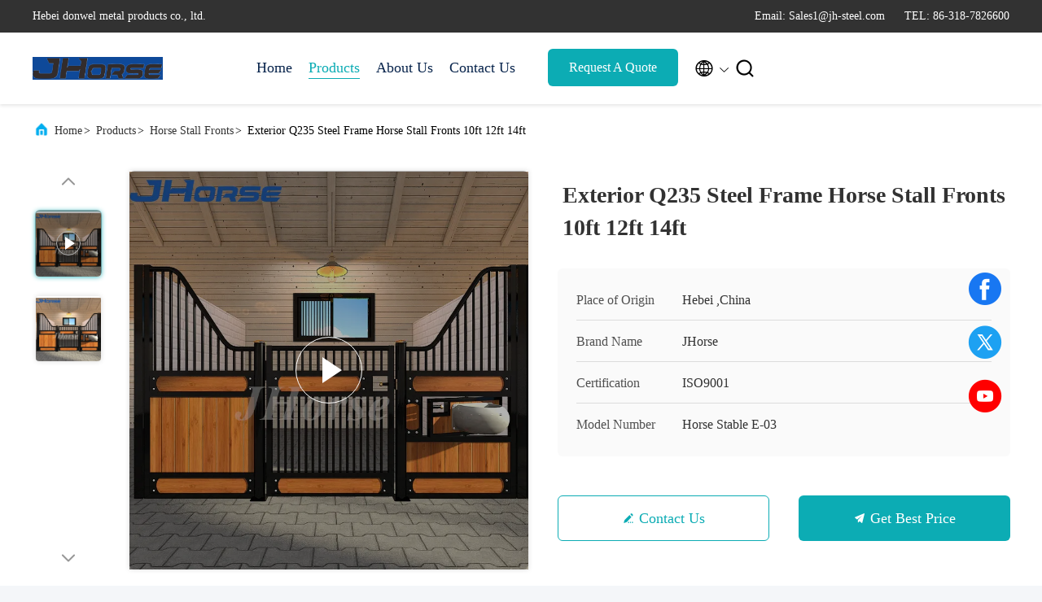

--- FILE ---
content_type: text/html
request_url: https://www.horsestall-fronts.com/sale-38110491-exterior-q235-steel-frame-horse-stall-fronts-10ft-12ft-14ft.html
body_size: 27137
content:

<!DOCTYPE html>
<html lang="en">
<head>
	<meta charset="utf-8">
	<meta http-equiv="X-UA-Compatible" content="IE=edge">
	<meta name="viewport" content="width=device-width, initial-scale=1.0, maximum-scale=5.1">
    <title>Exterior Q235 Steel Frame Horse Stall Fronts 10ft 12ft 14ft</title>
    <meta name="keywords" content="Horse Stall Fronts Q235 Steel, Horse Stall Fronts Steel Frame, Exterior Horse Stall Fronts, Horse Stall Fronts" />
    <meta name="description" content="High quality Exterior Q235 Steel Frame Horse Stall Fronts 10ft 12ft 14ft from China, China's leading product market Horse Stall Fronts Q235 Steel product, with strict quality control Horse Stall Fronts Steel Frame factories, producing high quality Exterior Horse Stall Fronts Products." />
     <link rel='preload'
					  href=/photo/horsestall-fronts/sitetpl/style/commonV2.css?ver=1748231878 as='style'><link type='text/css' rel='stylesheet'
					  href=/photo/horsestall-fronts/sitetpl/style/commonV2.css?ver=1748231878 media='all'><meta property="og:title" content="Exterior Q235 Steel Frame Horse Stall Fronts 10ft 12ft 14ft" />
<meta property="og:description" content="High quality Exterior Q235 Steel Frame Horse Stall Fronts 10ft 12ft 14ft from China, China's leading product market Horse Stall Fronts Q235 Steel product, with strict quality control Horse Stall Fronts Steel Frame factories, producing high quality Exterior Horse Stall Fronts Products." />
<meta property="og:type" content="product" />
<meta property="og:availability" content="instock" />
<meta property="og:site_name" content="Hebei donwel metal products co., ltd." />
<meta property="og:url" content="https://www.horsestall-fronts.com/sale-38110491-exterior-q235-steel-frame-horse-stall-fronts-10ft-12ft-14ft.html" />
<meta property="og:image" content="https://www.horsestall-fronts.com/photo/ps155502695-exterior_q235_steel_frame_horse_stall_fronts_10ft_12ft_14ft.jpg" />
<link rel="canonical" href="https://www.horsestall-fronts.com/sale-38110491-exterior-q235-steel-frame-horse-stall-fronts-10ft-12ft-14ft.html" />
<link rel="alternate" href="https://m.horsestall-fronts.com/sale-38110491-exterior-q235-steel-frame-horse-stall-fronts-10ft-12ft-14ft.html" media="only screen and (max-width: 640px)" />
<style type="text/css">
/*<![CDATA[*/
.consent__cookie {position: fixed;top: 0;left: 0;width: 100%;height: 0%;z-index: 100000;}.consent__cookie_bg {position: fixed;top: 0;left: 0;width: 100%;height: 100%;background: #000;opacity: .6;display: none }.consent__cookie_rel {position: fixed;bottom:0;left: 0;width: 100%;background: #fff;display: -webkit-box;display: -ms-flexbox;display: flex;flex-wrap: wrap;padding: 24px 80px;-webkit-box-sizing: border-box;box-sizing: border-box;-webkit-box-pack: justify;-ms-flex-pack: justify;justify-content: space-between;-webkit-transition: all ease-in-out .3s;transition: all ease-in-out .3s }.consent__close {position: absolute;top: 20px;right: 20px;cursor: pointer }.consent__close svg {fill: #777 }.consent__close:hover svg {fill: #000 }.consent__cookie_box {flex: 1;word-break: break-word;}.consent__warm {color: #777;font-size: 16px;margin-bottom: 12px;line-height: 19px }.consent__title {color: #333;font-size: 20px;font-weight: 600;margin-bottom: 12px;line-height: 23px }.consent__itxt {color: #333;font-size: 14px;margin-bottom: 12px;display: -webkit-box;display: -ms-flexbox;display: flex;-webkit-box-align: center;-ms-flex-align: center;align-items: center }.consent__itxt i {display: -webkit-inline-box;display: -ms-inline-flexbox;display: inline-flex;width: 28px;height: 28px;border-radius: 50%;background: #e0f9e9;margin-right: 8px;-webkit-box-align: center;-ms-flex-align: center;align-items: center;-webkit-box-pack: center;-ms-flex-pack: center;justify-content: center }.consent__itxt svg {fill: #3ca860 }.consent__txt {color: #a6a6a6;font-size: 14px;margin-bottom: 8px;line-height: 17px }.consent__btns {display: -webkit-box;display: -ms-flexbox;display: flex;-webkit-box-orient: vertical;-webkit-box-direction: normal;-ms-flex-direction: column;flex-direction: column;-webkit-box-pack: center;-ms-flex-pack: center;justify-content: center;flex-shrink: 0;}.consent__btn {width: 280px;height: 40px;line-height: 40px;text-align: center;background: #3ca860;color: #fff;border-radius: 4px;margin: 8px 0;-webkit-box-sizing: border-box;box-sizing: border-box;cursor: pointer;font-size:14px}.consent__btn:hover {background: #00823b }.consent__btn.empty {color: #3ca860;border: 1px solid #3ca860;background: #fff }.consent__btn.empty:hover {background: #3ca860;color: #fff }.open .consent__cookie_bg {display: block }.open .consent__cookie_rel {bottom: 0 }@media (max-width: 760px) {.consent__btns {width: 100%;align-items: center;}.consent__cookie_rel {padding: 20px 24px }}.consent__cookie.open {display: block;}.consent__cookie {display: none;}
/*]]>*/
</style>
<script type="text/javascript">
/*<![CDATA[*/
window.isvideotpl = 1;window.detailurl = '/videos-38110491-exterior-q235-steel-frame-horse-stall-fronts-10ft-12ft-14ft.html';
var isShowGuide=0;showGuideColor=0;var company_type = 0;var webim_domain = '';

var colorUrl = '';
var aisearch = 0;
var selfUrl = '';
window.playerReportUrl='/vod/view_count/report';
var query_string = ["Products","Detail"];
var g_tp = '';
var customtplcolor = 99707;
window.predomainsub = "";
/*]]>*/
</script>
</head>
<body>
<script>
var originProductInfo = '';
var originProductInfo = {"showproduct":1,"pid":"38110491","name":"Exterior Q235 Steel Frame Horse Stall Fronts 10ft 12ft 14ft","source_url":"\/videos-38110491-exterior-q235-steel-frame-horse-stall-fronts-10ft-12ft-14ft.html","picurl":"\/photo\/pd155502695-exterior_q235_steel_frame_horse_stall_fronts_10ft_12ft_14ft.jpg","propertyDetail":[["Brand Name","JH Horse Stable"],["Raw Material","Steel Round pipe or Square pipe"],["Measure","10ft, 12ft, 14ft, 3m, 3.5m, 3.6m, 3.8m, 4m"],["Infill Options","Bamboo or Pine"]],"company_name":null,"picurl_c":"\/photo\/pc155502695-exterior_q235_steel_frame_horse_stall_fronts_10ft_12ft_14ft.jpg","price":"450USD-650USD\/pcs","username":"Vicky You","viewTime":"Last Login : 9 hours 27 minutes ago","subject":"What is your best price for Exterior Q235 Steel Frame Horse Stall Fronts 10ft 12ft 14ft","countrycode":""};
var save_url = "/contactsave.html";
var update_url = "/updateinquiry.html";
var productInfo = {};
var defaulProductInfo = {};
var myDate = new Date();
var curDate = myDate.getFullYear()+'-'+(parseInt(myDate.getMonth())+1)+'-'+myDate.getDate();
var message = '';
var default_pop = 1;
var leaveMessageDialog = document.getElementsByClassName('leave-message-dialog')[0]; // 获取弹层
var _$$ = function (dom) {
    return document.querySelectorAll(dom);
};
resInfo = originProductInfo;
resInfo['name'] = resInfo['name'] || '';
defaulProductInfo.pid = resInfo['pid'];
defaulProductInfo.productName = resInfo['name'] ?? '';
defaulProductInfo.productInfo = resInfo['propertyDetail'];
defaulProductInfo.productImg = resInfo['picurl_c'];
defaulProductInfo.subject = resInfo['subject'] ?? '';
defaulProductInfo.productImgAlt = resInfo['name'] ?? '';
var inquirypopup_tmp = 1;
var message = 'Dear,'+'\r\n'+"I am interested in"+' '+trim(resInfo['name'])+", could you send me more details such as type, size, MOQ, material, etc."+'\r\n'+"Thanks!"+'\r\n'+"Waiting for your reply.";
var message_1 = 'Dear,'+'\r\n'+"I am interested in"+' '+trim(resInfo['name'])+", could you send me more details such as type, size, MOQ, material, etc."+'\r\n'+"Thanks!"+'\r\n'+"Waiting for your reply.";
var message_2 = 'Hello,'+'\r\n'+"I am looking for"+' '+trim(resInfo['name'])+", please send me the price, specification and picture."+'\r\n'+"Your swift response will be highly appreciated."+'\r\n'+"Feel free to contact me for more information."+'\r\n'+"Thanks a lot.";
var message_3 = 'Hello,'+'\r\n'+trim(resInfo['name'])+' '+"meets my expectations."+'\r\n'+"Please give me the best price and some other product information."+'\r\n'+"Feel free to contact me via my mail."+'\r\n'+"Thanks a lot.";

var message_4 = 'Dear,'+'\r\n'+"What is the FOB price on your"+' '+trim(resInfo['name'])+'?'+'\r\n'+"Which is the nearest port name?"+'\r\n'+"Please reply me as soon as possible, it would be better to share further information."+'\r\n'+"Regards!";
var message_5 = 'Hi there,'+'\r\n'+"I am very interested in your"+' '+trim(resInfo['name'])+'.'+'\r\n'+"Please send me your product details."+'\r\n'+"Looking forward to your quick reply."+'\r\n'+"Feel free to contact me by mail."+'\r\n'+"Regards!";

var message_6 = 'Dear,'+'\r\n'+"Please provide us with information about your"+' '+trim(resInfo['name'])+", such as type, size, material, and of course the best price."+'\r\n'+"Looking forward to your quick reply."+'\r\n'+"Thank you!";
var message_7 = 'Dear,'+'\r\n'+"Can you supply"+' '+trim(resInfo['name'])+" for us?"+'\r\n'+"First we want a price list and some product details."+'\r\n'+"I hope to get reply asap and look forward to cooperation."+'\r\n'+"Thank you very much.";
var message_8 = 'hi,'+'\r\n'+"I am looking for"+' '+trim(resInfo['name'])+", please give me some more detailed product information."+'\r\n'+"I look forward to your reply."+'\r\n'+"Thank you!";
var message_9 = 'Hello,'+'\r\n'+"Your"+' '+trim(resInfo['name'])+" meets my requirements very well."+'\r\n'+"Please send me the price, specification, and similar model will be OK."+'\r\n'+"Feel free to chat with me."+'\r\n'+"Thanks!";
var message_10 = 'Dear,'+'\r\n'+"I want to know more about the details and quotation of"+' '+trim(resInfo['name'])+'.'+'\r\n'+"Feel free to contact me."+'\r\n'+"Regards!";

var r = getRandom(1,10);

defaulProductInfo.message = eval("message_"+r);
    defaulProductInfo.message = eval("message_"+r);
        var mytAjax = {

    post: function(url, data, fn) {
        var xhr = new XMLHttpRequest();
        xhr.open("POST", url, true);
        xhr.setRequestHeader("Content-Type", "application/x-www-form-urlencoded;charset=UTF-8");
        xhr.setRequestHeader("X-Requested-With", "XMLHttpRequest");
        xhr.setRequestHeader('Content-Type','text/plain;charset=UTF-8');
        xhr.onreadystatechange = function() {
            if(xhr.readyState == 4 && (xhr.status == 200 || xhr.status == 304)) {
                fn.call(this, xhr.responseText);
            }
        };
        xhr.send(data);
    },

    postform: function(url, data, fn) {
        var xhr = new XMLHttpRequest();
        xhr.open("POST", url, true);
        xhr.setRequestHeader("X-Requested-With", "XMLHttpRequest");
        xhr.onreadystatechange = function() {
            if(xhr.readyState == 4 && (xhr.status == 200 || xhr.status == 304)) {
                fn.call(this, xhr.responseText);
            }
        };
        xhr.send(data);
    }
};
/*window.onload = function(){
    leaveMessageDialog = document.getElementsByClassName('leave-message-dialog')[0];
    if (window.localStorage.recordDialogStatus=='undefined' || (window.localStorage.recordDialogStatus!='undefined' && window.localStorage.recordDialogStatus != curDate)) {
        setTimeout(function(){
            if(parseInt(inquirypopup_tmp%10) == 1){
                creatDialog(defaulProductInfo, 1);
            }
        }, 6000);
    }
};*/
function trim(str)
{
    str = str.replace(/(^\s*)/g,"");
    return str.replace(/(\s*$)/g,"");
};
function getRandom(m,n){
    var num = Math.floor(Math.random()*(m - n) + n);
    return num;
};
function strBtn(param) {

    var starattextarea = document.getElementById("textareamessage").value.length;
    var email = document.getElementById("startEmail").value;

    var default_tip = document.querySelectorAll(".watermark_container").length;
    if (20 < starattextarea && starattextarea < 3000) {
        if(default_tip>0){
            document.getElementById("textareamessage1").parentNode.parentNode.nextElementSibling.style.display = "none";
        }else{
            document.getElementById("textareamessage1").parentNode.nextElementSibling.style.display = "none";
        }

    } else {
        if(default_tip>0){
            document.getElementById("textareamessage1").parentNode.parentNode.nextElementSibling.style.display = "block";
        }else{
            document.getElementById("textareamessage1").parentNode.nextElementSibling.style.display = "block";
        }

        return;
    }

    // var re = /^([a-zA-Z0-9_-])+@([a-zA-Z0-9_-])+\.([a-zA-Z0-9_-])+/i;/*邮箱不区分大小写*/
    var re = /^[a-zA-Z0-9][\w-]*(\.?[\w-]+)*@[a-zA-Z0-9-]+(\.[a-zA-Z0-9]+)+$/i;
    if (!re.test(email)) {
        document.getElementById("startEmail").nextElementSibling.style.display = "block";
        return;
    } else {
        document.getElementById("startEmail").nextElementSibling.style.display = "none";
    }

    var subject = document.getElementById("pop_subject").value;
    var pid = document.getElementById("pop_pid").value;
    var message = document.getElementById("textareamessage").value;
    var sender_email = document.getElementById("startEmail").value;
    var tel = '';
    if (document.getElementById("tel0") != undefined && document.getElementById("tel0") != '')
        tel = document.getElementById("tel0").value;
    var form_serialize = '&tel='+tel;

    form_serialize = form_serialize.replace(/\+/g, "%2B");
    mytAjax.post(save_url,"pid="+pid+"&subject="+subject+"&email="+sender_email+"&message="+(message)+form_serialize,function(res){
        var mes = JSON.parse(res);
        if(mes.status == 200){
            var iid = mes.iid;
            document.getElementById("pop_iid").value = iid;
            document.getElementById("pop_uuid").value = mes.uuid;

            if(typeof gtag_report_conversion === "function"){
                gtag_report_conversion();//执行统计js代码
            }
            if(typeof fbq === "function"){
                fbq('track','Purchase');//执行统计js代码
            }
        }
    });
    for (var index = 0; index < document.querySelectorAll(".dialog-content-pql").length; index++) {
        document.querySelectorAll(".dialog-content-pql")[index].style.display = "none";
    };
    $('#idphonepql').val(tel);
    document.getElementById("dialog-content-pql-id").style.display = "block";
    ;
};
function twoBtnOk(param) {

    var selectgender = document.getElementById("Mr").innerHTML;
    var iid = document.getElementById("pop_iid").value;
    var sendername = document.getElementById("idnamepql").value;
    var senderphone = document.getElementById("idphonepql").value;
    var sendercname = document.getElementById("idcompanypql").value;
    var uuid = document.getElementById("pop_uuid").value;
    var gender = 2;
    if(selectgender == 'Mr.') gender = 0;
    if(selectgender == 'Mrs.') gender = 1;
    var pid = document.getElementById("pop_pid").value;
    var form_serialize = '';

        form_serialize = form_serialize.replace(/\+/g, "%2B");

    mytAjax.post(update_url,"iid="+iid+"&gender="+gender+"&uuid="+uuid+"&name="+(sendername)+"&tel="+(senderphone)+"&company="+(sendercname)+form_serialize,function(res){});

    for (var index = 0; index < document.querySelectorAll(".dialog-content-pql").length; index++) {
        document.querySelectorAll(".dialog-content-pql")[index].style.display = "none";
    };
    document.getElementById("dialog-content-pql-ok").style.display = "block";

};
function toCheckMust(name) {
    $('#'+name+'error').hide();
}
function handClidk(param) {
    var starattextarea = document.getElementById("textareamessage1").value.length;
    var email = document.getElementById("startEmail1").value;
    var default_tip = document.querySelectorAll(".watermark_container").length;
    if (20 < starattextarea && starattextarea < 3000) {
        if(default_tip>0){
            document.getElementById("textareamessage1").parentNode.parentNode.nextElementSibling.style.display = "none";
        }else{
            document.getElementById("textareamessage1").parentNode.nextElementSibling.style.display = "none";
        }

    } else {
        if(default_tip>0){
            document.getElementById("textareamessage1").parentNode.parentNode.nextElementSibling.style.display = "block";
        }else{
            document.getElementById("textareamessage1").parentNode.nextElementSibling.style.display = "block";
        }

        return;
    }

    // var re = /^([a-zA-Z0-9_-])+@([a-zA-Z0-9_-])+\.([a-zA-Z0-9_-])+/i;
    var re = /^[a-zA-Z0-9][\w-]*(\.?[\w-]+)*@[a-zA-Z0-9-]+(\.[a-zA-Z0-9]+)+$/i;
    if (!re.test(email)) {
        document.getElementById("startEmail1").nextElementSibling.style.display = "block";
        return;
    } else {
        document.getElementById("startEmail1").nextElementSibling.style.display = "none";
    }

    var subject = document.getElementById("pop_subject").value;
    var pid = document.getElementById("pop_pid").value;
    var message = document.getElementById("textareamessage1").value;
    var sender_email = document.getElementById("startEmail1").value;
    var form_serialize = tel = '';
    if (document.getElementById("tel1") != undefined && document.getElementById("tel1") != '')
        tel = document.getElementById("tel1").value;
        mytAjax.post(save_url,"email="+sender_email+"&tel="+tel+"&pid="+pid+"&message="+message+"&subject="+subject+form_serialize,function(res){

        var mes = JSON.parse(res);
        if(mes.status == 200){
            var iid = mes.iid;
            document.getElementById("pop_iid").value = iid;
            document.getElementById("pop_uuid").value = mes.uuid;
            if(typeof gtag_report_conversion === "function"){
                gtag_report_conversion();//执行统计js代码
            }
        }

    });
    for (var index = 0; index < document.querySelectorAll(".dialog-content-pql").length; index++) {
        document.querySelectorAll(".dialog-content-pql")[index].style.display = "none";
    };
    $('#idphonepql').val(tel);
    document.getElementById("dialog-content-pql-id").style.display = "block";

};
window.addEventListener('load', function () {
    $('.checkbox-wrap label').each(function(){
        if($(this).find('input').prop('checked')){
            $(this).addClass('on')
        }else {
            $(this).removeClass('on')
        }
    })
    $(document).on('click', '.checkbox-wrap label' , function(ev){
        if (ev.target.tagName.toUpperCase() != 'INPUT') {
            $(this).toggleClass('on')
        }
    })
})

function hand_video(pdata) {
    data = JSON.parse(pdata);
    productInfo.productName = data.productName;
    productInfo.productInfo = data.productInfo;
    productInfo.productImg = data.productImg;
    productInfo.subject = data.subject;

    var message = 'Dear,'+'\r\n'+"I am interested in"+' '+trim(data.productName)+", could you send me more details such as type, size, quantity, material, etc."+'\r\n'+"Thanks!"+'\r\n'+"Waiting for your reply.";

    var message = 'Dear,'+'\r\n'+"I am interested in"+' '+trim(data.productName)+", could you send me more details such as type, size, MOQ, material, etc."+'\r\n'+"Thanks!"+'\r\n'+"Waiting for your reply.";
    var message_1 = 'Dear,'+'\r\n'+"I am interested in"+' '+trim(data.productName)+", could you send me more details such as type, size, MOQ, material, etc."+'\r\n'+"Thanks!"+'\r\n'+"Waiting for your reply.";
    var message_2 = 'Hello,'+'\r\n'+"I am looking for"+' '+trim(data.productName)+", please send me the price, specification and picture."+'\r\n'+"Your swift response will be highly appreciated."+'\r\n'+"Feel free to contact me for more information."+'\r\n'+"Thanks a lot.";
    var message_3 = 'Hello,'+'\r\n'+trim(data.productName)+' '+"meets my expectations."+'\r\n'+"Please give me the best price and some other product information."+'\r\n'+"Feel free to contact me via my mail."+'\r\n'+"Thanks a lot.";

    var message_4 = 'Dear,'+'\r\n'+"What is the FOB price on your"+' '+trim(data.productName)+'?'+'\r\n'+"Which is the nearest port name?"+'\r\n'+"Please reply me as soon as possible, it would be better to share further information."+'\r\n'+"Regards!";
    var message_5 = 'Hi there,'+'\r\n'+"I am very interested in your"+' '+trim(data.productName)+'.'+'\r\n'+"Please send me your product details."+'\r\n'+"Looking forward to your quick reply."+'\r\n'+"Feel free to contact me by mail."+'\r\n'+"Regards!";

    var message_6 = 'Dear,'+'\r\n'+"Please provide us with information about your"+' '+trim(data.productName)+", such as type, size, material, and of course the best price."+'\r\n'+"Looking forward to your quick reply."+'\r\n'+"Thank you!";
    var message_7 = 'Dear,'+'\r\n'+"Can you supply"+' '+trim(data.productName)+" for us?"+'\r\n'+"First we want a price list and some product details."+'\r\n'+"I hope to get reply asap and look forward to cooperation."+'\r\n'+"Thank you very much.";
    var message_8 = 'hi,'+'\r\n'+"I am looking for"+' '+trim(data.productName)+", please give me some more detailed product information."+'\r\n'+"I look forward to your reply."+'\r\n'+"Thank you!";
    var message_9 = 'Hello,'+'\r\n'+"Your"+' '+trim(data.productName)+" meets my requirements very well."+'\r\n'+"Please send me the price, specification, and similar model will be OK."+'\r\n'+"Feel free to chat with me."+'\r\n'+"Thanks!";
    var message_10 = 'Dear,'+'\r\n'+"I want to know more about the details and quotation of"+' '+trim(data.productName)+'.'+'\r\n'+"Feel free to contact me."+'\r\n'+"Regards!";

    var r = getRandom(1,10);

    productInfo.message = eval("message_"+r);
            if(parseInt(inquirypopup_tmp/10) == 1){
        productInfo.message = "";
    }
    productInfo.pid = data.pid;
    creatDialog(productInfo, 2);
};

function handDialog(pdata) {
    data = JSON.parse(pdata);
    productInfo.productName = data.productName;
    productInfo.productInfo = data.productInfo;
    productInfo.productImg = data.productImg;
    productInfo.subject = data.subject;

    var message = 'Dear,'+'\r\n'+"I am interested in"+' '+trim(data.productName)+", could you send me more details such as type, size, quantity, material, etc."+'\r\n'+"Thanks!"+'\r\n'+"Waiting for your reply.";

    var message = 'Dear,'+'\r\n'+"I am interested in"+' '+trim(data.productName)+", could you send me more details such as type, size, MOQ, material, etc."+'\r\n'+"Thanks!"+'\r\n'+"Waiting for your reply.";
    var message_1 = 'Dear,'+'\r\n'+"I am interested in"+' '+trim(data.productName)+", could you send me more details such as type, size, MOQ, material, etc."+'\r\n'+"Thanks!"+'\r\n'+"Waiting for your reply.";
    var message_2 = 'Hello,'+'\r\n'+"I am looking for"+' '+trim(data.productName)+", please send me the price, specification and picture."+'\r\n'+"Your swift response will be highly appreciated."+'\r\n'+"Feel free to contact me for more information."+'\r\n'+"Thanks a lot.";
    var message_3 = 'Hello,'+'\r\n'+trim(data.productName)+' '+"meets my expectations."+'\r\n'+"Please give me the best price and some other product information."+'\r\n'+"Feel free to contact me via my mail."+'\r\n'+"Thanks a lot.";

    var message_4 = 'Dear,'+'\r\n'+"What is the FOB price on your"+' '+trim(data.productName)+'?'+'\r\n'+"Which is the nearest port name?"+'\r\n'+"Please reply me as soon as possible, it would be better to share further information."+'\r\n'+"Regards!";
    var message_5 = 'Hi there,'+'\r\n'+"I am very interested in your"+' '+trim(data.productName)+'.'+'\r\n'+"Please send me your product details."+'\r\n'+"Looking forward to your quick reply."+'\r\n'+"Feel free to contact me by mail."+'\r\n'+"Regards!";

    var message_6 = 'Dear,'+'\r\n'+"Please provide us with information about your"+' '+trim(data.productName)+", such as type, size, material, and of course the best price."+'\r\n'+"Looking forward to your quick reply."+'\r\n'+"Thank you!";
    var message_7 = 'Dear,'+'\r\n'+"Can you supply"+' '+trim(data.productName)+" for us?"+'\r\n'+"First we want a price list and some product details."+'\r\n'+"I hope to get reply asap and look forward to cooperation."+'\r\n'+"Thank you very much.";
    var message_8 = 'hi,'+'\r\n'+"I am looking for"+' '+trim(data.productName)+", please give me some more detailed product information."+'\r\n'+"I look forward to your reply."+'\r\n'+"Thank you!";
    var message_9 = 'Hello,'+'\r\n'+"Your"+' '+trim(data.productName)+" meets my requirements very well."+'\r\n'+"Please send me the price, specification, and similar model will be OK."+'\r\n'+"Feel free to chat with me."+'\r\n'+"Thanks!";
    var message_10 = 'Dear,'+'\r\n'+"I want to know more about the details and quotation of"+' '+trim(data.productName)+'.'+'\r\n'+"Feel free to contact me."+'\r\n'+"Regards!";

    var r = getRandom(1,10);
    productInfo.message = eval("message_"+r);
            if(parseInt(inquirypopup_tmp/10) == 1){
        productInfo.message = "";
    }
    productInfo.pid = data.pid;
    creatDialog(productInfo, 2);
};

function closepql(param) {

    leaveMessageDialog.style.display = 'none';
};

function closepql2(param) {

    for (var index = 0; index < document.querySelectorAll(".dialog-content-pql").length; index++) {
        document.querySelectorAll(".dialog-content-pql")[index].style.display = "none";
    };
    document.getElementById("dialog-content-pql-ok").style.display = "block";
};

function decodeHtmlEntities(str) {
    var tempElement = document.createElement('div');
    tempElement.innerHTML = str;
    return tempElement.textContent || tempElement.innerText || '';
}

function initProduct(productInfo,type){

    productInfo.productName = decodeHtmlEntities(productInfo.productName);
    productInfo.message = decodeHtmlEntities(productInfo.message);

    leaveMessageDialog = document.getElementsByClassName('leave-message-dialog')[0];
    leaveMessageDialog.style.display = "block";
    if(type == 3){
        var popinquiryemail = document.getElementById("popinquiryemail").value;
        _$$("#startEmail1")[0].value = popinquiryemail;
    }else{
        _$$("#startEmail1")[0].value = "";
    }
    _$$("#startEmail")[0].value = "";
    _$$("#idnamepql")[0].value = "";
    _$$("#idphonepql")[0].value = "";
    _$$("#idcompanypql")[0].value = "";

    _$$("#pop_pid")[0].value = productInfo.pid;
    _$$("#pop_subject")[0].value = productInfo.subject;
    
    if(parseInt(inquirypopup_tmp/10) == 1){
        productInfo.message = "";
    }

    _$$("#textareamessage1")[0].value = productInfo.message;
    _$$("#textareamessage")[0].value = productInfo.message;

    _$$("#dialog-content-pql-id .titlep")[0].innerHTML = productInfo.productName;
    _$$("#dialog-content-pql-id img")[0].setAttribute("src", productInfo.productImg);
    _$$("#dialog-content-pql-id img")[0].setAttribute("alt", productInfo.productImgAlt);

    _$$("#dialog-content-pql-id-hand img")[0].setAttribute("src", productInfo.productImg);
    _$$("#dialog-content-pql-id-hand img")[0].setAttribute("alt", productInfo.productImgAlt);
    _$$("#dialog-content-pql-id-hand .titlep")[0].innerHTML = productInfo.productName;

    if (productInfo.productInfo.length > 0) {
        var ul2, ul;
        ul = document.createElement("ul");
        for (var index = 0; index < productInfo.productInfo.length; index++) {
            var el = productInfo.productInfo[index];
            var li = document.createElement("li");
            var span1 = document.createElement("span");
            span1.innerHTML = el[0] + ":";
            var span2 = document.createElement("span");
            span2.innerHTML = el[1];
            li.appendChild(span1);
            li.appendChild(span2);
            ul.appendChild(li);

        }
        ul2 = ul.cloneNode(true);
        if (type === 1) {
            _$$("#dialog-content-pql-id .left")[0].replaceChild(ul, _$$("#dialog-content-pql-id .left ul")[0]);
        } else {
            _$$("#dialog-content-pql-id-hand .left")[0].replaceChild(ul2, _$$("#dialog-content-pql-id-hand .left ul")[0]);
            _$$("#dialog-content-pql-id .left")[0].replaceChild(ul, _$$("#dialog-content-pql-id .left ul")[0]);
        }
    };
    for (var index = 0; index < _$$("#dialog-content-pql-id .right ul li").length; index++) {
        _$$("#dialog-content-pql-id .right ul li")[index].addEventListener("click", function (params) {
            _$$("#dialog-content-pql-id .right #Mr")[0].innerHTML = this.innerHTML
        }, false)

    };

};
function closeInquiryCreateDialog() {
    document.getElementById("xuanpan_dialog_box_pql").style.display = "none";
};
function showInquiryCreateDialog() {
    document.getElementById("xuanpan_dialog_box_pql").style.display = "block";
};
function submitPopInquiry(){
    var message = document.getElementById("inquiry_message").value;
    var email = document.getElementById("inquiry_email").value;
    var subject = defaulProductInfo.subject;
    var pid = defaulProductInfo.pid;
    if (email === undefined) {
        showInquiryCreateDialog();
        document.getElementById("inquiry_email").style.border = "1px solid red";
        return false;
    };
    if (message === undefined) {
        showInquiryCreateDialog();
        document.getElementById("inquiry_message").style.border = "1px solid red";
        return false;
    };
    if (email.search(/^\w+((-\w+)|(\.\w+))*\@[A-Za-z0-9]+((\.|-)[A-Za-z0-9]+)*\.[A-Za-z0-9]+$/) == -1) {
        document.getElementById("inquiry_email").style.border= "1px solid red";
        showInquiryCreateDialog();
        return false;
    } else {
        document.getElementById("inquiry_email").style.border= "";
    };
    if (message.length < 20 || message.length >3000) {
        showInquiryCreateDialog();
        document.getElementById("inquiry_message").style.border = "1px solid red";
        return false;
    } else {
        document.getElementById("inquiry_message").style.border = "";
    };
    var tel = '';
    if (document.getElementById("tel") != undefined && document.getElementById("tel") != '')
        tel = document.getElementById("tel").value;

    mytAjax.post(save_url,"pid="+pid+"&subject="+subject+"&email="+email+"&message="+(message)+'&tel='+tel,function(res){
        var mes = JSON.parse(res);
        if(mes.status == 200){
            var iid = mes.iid;
            document.getElementById("pop_iid").value = iid;
            document.getElementById("pop_uuid").value = mes.uuid;

        }
    });
    initProduct(defaulProductInfo);
    for (var index = 0; index < document.querySelectorAll(".dialog-content-pql").length; index++) {
        document.querySelectorAll(".dialog-content-pql")[index].style.display = "none";
    };
    $('#idphonepql').val(tel);
    document.getElementById("dialog-content-pql-id").style.display = "block";

};

//带附件上传
function submitPopInquiryfile(email_id,message_id,check_sort,name_id,phone_id,company_id,attachments){

    if(typeof(check_sort) == 'undefined'){
        check_sort = 0;
    }
    var message = document.getElementById(message_id).value;
    var email = document.getElementById(email_id).value;
    var attachments = document.getElementById(attachments).value;
    if(typeof(name_id) !== 'undefined' && name_id != ""){
        var name  = document.getElementById(name_id).value;
    }
    if(typeof(phone_id) !== 'undefined' && phone_id != ""){
        var phone = document.getElementById(phone_id).value;
    }
    if(typeof(company_id) !== 'undefined' && company_id != ""){
        var company = document.getElementById(company_id).value;
    }
    var subject = defaulProductInfo.subject;
    var pid = defaulProductInfo.pid;

    if(check_sort == 0){
        if (email === undefined) {
            showInquiryCreateDialog();
            document.getElementById(email_id).style.border = "1px solid red";
            return false;
        };
        if (message === undefined) {
            showInquiryCreateDialog();
            document.getElementById(message_id).style.border = "1px solid red";
            return false;
        };

        if (email.search(/^\w+((-\w+)|(\.\w+))*\@[A-Za-z0-9]+((\.|-)[A-Za-z0-9]+)*\.[A-Za-z0-9]+$/) == -1) {
            document.getElementById(email_id).style.border= "1px solid red";
            showInquiryCreateDialog();
            return false;
        } else {
            document.getElementById(email_id).style.border= "";
        };
        if (message.length < 20 || message.length >3000) {
            showInquiryCreateDialog();
            document.getElementById(message_id).style.border = "1px solid red";
            return false;
        } else {
            document.getElementById(message_id).style.border = "";
        };
    }else{

        if (message === undefined) {
            showInquiryCreateDialog();
            document.getElementById(message_id).style.border = "1px solid red";
            return false;
        };

        if (email === undefined) {
            showInquiryCreateDialog();
            document.getElementById(email_id).style.border = "1px solid red";
            return false;
        };

        if (message.length < 20 || message.length >3000) {
            showInquiryCreateDialog();
            document.getElementById(message_id).style.border = "1px solid red";
            return false;
        } else {
            document.getElementById(message_id).style.border = "";
        };

        if (email.search(/^\w+((-\w+)|(\.\w+))*\@[A-Za-z0-9]+((\.|-)[A-Za-z0-9]+)*\.[A-Za-z0-9]+$/) == -1) {
            document.getElementById(email_id).style.border= "1px solid red";
            showInquiryCreateDialog();
            return false;
        } else {
            document.getElementById(email_id).style.border= "";
        };

    };

    mytAjax.post(save_url,"pid="+pid+"&subject="+subject+"&email="+email+"&message="+message+"&company="+company+"&attachments="+attachments,function(res){
        var mes = JSON.parse(res);
        if(mes.status == 200){
            var iid = mes.iid;
            document.getElementById("pop_iid").value = iid;
            document.getElementById("pop_uuid").value = mes.uuid;

            if(typeof gtag_report_conversion === "function"){
                gtag_report_conversion();//执行统计js代码
            }
            if(typeof fbq === "function"){
                fbq('track','Purchase');//执行统计js代码
            }
        }
    });
    initProduct(defaulProductInfo);

    if(name !== undefined && name != ""){
        _$$("#idnamepql")[0].value = name;
    }

    if(phone !== undefined && phone != ""){
        _$$("#idphonepql")[0].value = phone;
    }

    if(company !== undefined && company != ""){
        _$$("#idcompanypql")[0].value = company;
    }

    for (var index = 0; index < document.querySelectorAll(".dialog-content-pql").length; index++) {
        document.querySelectorAll(".dialog-content-pql")[index].style.display = "none";
    };
    document.getElementById("dialog-content-pql-id").style.display = "block";

};
function submitPopInquiryByParam(email_id,message_id,check_sort,name_id,phone_id,company_id){

    if(typeof(check_sort) == 'undefined'){
        check_sort = 0;
    }

    var senderphone = '';
    var message = document.getElementById(message_id).value;
    var email = document.getElementById(email_id).value;
    if(typeof(name_id) !== 'undefined' && name_id != ""){
        var name  = document.getElementById(name_id).value;
    }
    if(typeof(phone_id) !== 'undefined' && phone_id != ""){
        var phone = document.getElementById(phone_id).value;
        senderphone = phone;
    }
    if(typeof(company_id) !== 'undefined' && company_id != ""){
        var company = document.getElementById(company_id).value;
    }
    var subject = defaulProductInfo.subject;
    var pid = defaulProductInfo.pid;

    if(check_sort == 0){
        if (email === undefined) {
            showInquiryCreateDialog();
            document.getElementById(email_id).style.border = "1px solid red";
            return false;
        };
        if (message === undefined) {
            showInquiryCreateDialog();
            document.getElementById(message_id).style.border = "1px solid red";
            return false;
        };

        if (email.search(/^\w+((-\w+)|(\.\w+))*\@[A-Za-z0-9]+((\.|-)[A-Za-z0-9]+)*\.[A-Za-z0-9]+$/) == -1) {
            document.getElementById(email_id).style.border= "1px solid red";
            showInquiryCreateDialog();
            return false;
        } else {
            document.getElementById(email_id).style.border= "";
        };
        if (message.length < 20 || message.length >3000) {
            showInquiryCreateDialog();
            document.getElementById(message_id).style.border = "1px solid red";
            return false;
        } else {
            document.getElementById(message_id).style.border = "";
        };
    }else{

        if (message === undefined) {
            showInquiryCreateDialog();
            document.getElementById(message_id).style.border = "1px solid red";
            return false;
        };

        if (email === undefined) {
            showInquiryCreateDialog();
            document.getElementById(email_id).style.border = "1px solid red";
            return false;
        };

        if (message.length < 20 || message.length >3000) {
            showInquiryCreateDialog();
            document.getElementById(message_id).style.border = "1px solid red";
            return false;
        } else {
            document.getElementById(message_id).style.border = "";
        };

        if (email.search(/^\w+((-\w+)|(\.\w+))*\@[A-Za-z0-9]+((\.|-)[A-Za-z0-9]+)*\.[A-Za-z0-9]+$/) == -1) {
            document.getElementById(email_id).style.border= "1px solid red";
            showInquiryCreateDialog();
            return false;
        } else {
            document.getElementById(email_id).style.border= "";
        };

    };

    var productsku = "";
    if($("#product_sku").length > 0){
        productsku = $("#product_sku").html();
    }

    mytAjax.post(save_url,"tel="+senderphone+"&pid="+pid+"&subject="+subject+"&email="+email+"&message="+message+"&messagesku="+encodeURI(productsku),function(res){
        var mes = JSON.parse(res);
        if(mes.status == 200){
            var iid = mes.iid;
            document.getElementById("pop_iid").value = iid;
            document.getElementById("pop_uuid").value = mes.uuid;

            if(typeof gtag_report_conversion === "function"){
                gtag_report_conversion();//执行统计js代码
            }
            if(typeof fbq === "function"){
                fbq('track','Purchase');//执行统计js代码
            }
        }
    });
    initProduct(defaulProductInfo);

    if(name !== undefined && name != ""){
        _$$("#idnamepql")[0].value = name;
    }

    if(phone !== undefined && phone != ""){
        _$$("#idphonepql")[0].value = phone;
    }

    if(company !== undefined && company != ""){
        _$$("#idcompanypql")[0].value = company;
    }

    for (var index = 0; index < document.querySelectorAll(".dialog-content-pql").length; index++) {
        document.querySelectorAll(".dialog-content-pql")[index].style.display = "none";

    };
    document.getElementById("dialog-content-pql-id").style.display = "block";

};

function creat_videoDialog(productInfo, type) {

    if(type == 1){
        if(default_pop != 1){
            return false;
        }
        window.localStorage.recordDialogStatus = curDate;
    }else{
        default_pop = 0;
    }
    initProduct(productInfo, type);
    if (type === 1) {
        // 自动弹出
        for (var index = 0; index < document.querySelectorAll(".dialog-content-pql").length; index++) {

            document.querySelectorAll(".dialog-content-pql")[index].style.display = "none";
        };
        document.getElementById("dialog-content-pql").style.display = "block";
    } else {
        // 手动弹出
        for (var index = 0; index < document.querySelectorAll(".dialog-content-pql").length; index++) {
            document.querySelectorAll(".dialog-content-pql")[index].style.display = "none";
        };
        document.getElementById("dialog-content-pql-id-hand").style.display = "block";
    }
}

function creatDialog(productInfo, type) {

    if(type == 1){
        if(default_pop != 1){
            return false;
        }
        window.localStorage.recordDialogStatus = curDate;
    }else{
        default_pop = 0;
    }
    initProduct(productInfo, type);
    if (type === 1) {
        // 自动弹出
        for (var index = 0; index < document.querySelectorAll(".dialog-content-pql").length; index++) {

            document.querySelectorAll(".dialog-content-pql")[index].style.display = "none";
        };
        document.getElementById("dialog-content-pql").style.display = "block";
    } else {
        // 手动弹出
        for (var index = 0; index < document.querySelectorAll(".dialog-content-pql").length; index++) {
            document.querySelectorAll(".dialog-content-pql")[index].style.display = "none";
        };
        document.getElementById("dialog-content-pql-id-hand").style.display = "block";
    }
}

//带邮箱信息打开询盘框 emailtype=1表示带入邮箱
function openDialog(emailtype){
    var type = 2;//不带入邮箱，手动弹出
    if(emailtype == 1){
        var popinquiryemail = document.getElementById("popinquiryemail").value;
        // var re = /^([a-zA-Z0-9_-])+@([a-zA-Z0-9_-])+\.([a-zA-Z0-9_-])+/i;
        var re = /^[a-zA-Z0-9][\w-]*(\.?[\w-]+)*@[a-zA-Z0-9-]+(\.[a-zA-Z0-9]+)+$/i;
        if (!re.test(popinquiryemail)) {
            //前端提示样式;
            showInquiryCreateDialog();
            document.getElementById("popinquiryemail").style.border = "1px solid red";
            return false;
        } else {
            //前端提示样式;
        }
        var type = 3;
    }
    creatDialog(defaulProductInfo,type);
}

//上传附件
function inquiryUploadFile(){
    var fileObj = document.querySelector("#fileId").files[0];
    //构建表单数据
    var formData = new FormData();
    var filesize = fileObj.size;
    if(filesize > 10485760 || filesize == 0) {
        document.getElementById("filetips").style.display = "block";
        return false;
    }else {
        document.getElementById("filetips").style.display = "none";
    }
    formData.append('popinquiryfile', fileObj);
    document.getElementById("quotefileform").reset();
    var save_url = "/inquiryuploadfile.html";
    mytAjax.postform(save_url,formData,function(res){
        var mes = JSON.parse(res);
        if(mes.status == 200){
            document.getElementById("uploader-file-info").innerHTML = document.getElementById("uploader-file-info").innerHTML + "<span class=op>"+mes.attfile.name+"<a class=delatt id=att"+mes.attfile.id+" onclick=delatt("+mes.attfile.id+");>Delete</a></span>";
            var nowattachs = document.getElementById("attachments").value;
            if( nowattachs !== ""){
                var attachs = JSON.parse(nowattachs);
                attachs[mes.attfile.id] = mes.attfile;
            }else{
                var attachs = {};
                attachs[mes.attfile.id] = mes.attfile;
            }
            document.getElementById("attachments").value = JSON.stringify(attachs);
        }
    });
}
//附件删除
function delatt(attid)
{
    var nowattachs = document.getElementById("attachments").value;
    if( nowattachs !== ""){
        var attachs = JSON.parse(nowattachs);
        if(attachs[attid] == ""){
            return false;
        }
        var formData = new FormData();
        var delfile = attachs[attid]['filename'];
        var save_url = "/inquirydelfile.html";
        if(delfile != "") {
            formData.append('delfile', delfile);
            mytAjax.postform(save_url, formData, function (res) {
                if(res !== "") {
                    var mes = JSON.parse(res);
                    if (mes.status == 200) {
                        delete attachs[attid];
                        document.getElementById("attachments").value = JSON.stringify(attachs);
                        var s = document.getElementById("att"+attid);
                        s.parentNode.remove();
                    }
                }
            });
        }
    }else{
        return false;
    }
}

</script>
<div class="leave-message-dialog" style="display: none">
<style>
    .leave-message-dialog .close:before, .leave-message-dialog .close:after{
        content:initial;
    }
</style>
<div class="dialog-content-pql" id="dialog-content-pql" style="display: none">
    <span class="close" onclick="closepql()"><img src="/images/close.png" alt="close"></span>
    <div class="title">
        <p class="firstp-pql">Leave a Message</p>
        <p class="lastp-pql">We will call you back soon!</p>
    </div>
    <div class="form">
        <div class="textarea">
            <textarea style='font-family: robot;'  name="" id="textareamessage" cols="30" rows="10" style="margin-bottom:14px;width:100%"
                placeholder="Please enter your inquiry details."></textarea>
        </div>
        <p class="error-pql"> <span class="icon-pql"><img src="/images/error.png" alt="Hebei donwel metal products co., ltd."></span> Your message must be between 20-3,000 characters!</p>
        <input id="startEmail" type="text" placeholder="Enter your E-mail" onkeydown="if(event.keyCode === 13){ strBtn();}">
        <p class="error-pql"><span class="icon-pql"><img src="/images/error.png" alt="Hebei donwel metal products co., ltd."></span> Please check your E-mail! </p>
                <div class="operations">
            <div class='btn' id="submitStart" type="submit" onclick="strBtn()">SUBMIT</div>
        </div>
            </div>
</div>
<div class="dialog-content-pql dialog-content-pql-id" id="dialog-content-pql-id" style="display:none">
        <span class="close" onclick="closepql2()"><svg t="1648434466530" class="icon" viewBox="0 0 1024 1024" version="1.1" xmlns="http://www.w3.org/2000/svg" p-id="2198" width="16" height="16"><path d="M576 512l277.333333 277.333333-64 64-277.333333-277.333333L234.666667 853.333333 170.666667 789.333333l277.333333-277.333333L170.666667 234.666667 234.666667 170.666667l277.333333 277.333333L789.333333 170.666667 853.333333 234.666667 576 512z" fill="#444444" p-id="2199"></path></svg></span>
    <div class="left">
        <div class="img"><img></div>
        <p class="titlep"></p>
        <ul> </ul>
    </div>
    <div class="right">
                <p class="title">More information facilitates better communication.</p>
                <div style="position: relative;">
            <div class="mr"> <span id="Mr">Mr.</span>
                <ul>
                    <li>Mr.</li>
                    <li>Mrs.</li>
                </ul>
            </div>
            <input style="text-indent: 80px;" type="text" id="idnamepql" placeholder="Input your name">
        </div>
        <input type="text"  id="idphonepql"  placeholder="Phone Number">
        <input type="text" id="idcompanypql"  placeholder="Company" onkeydown="if(event.keyCode === 13){ twoBtnOk();}">
                <div class="btn form_new" id="twoBtnOk" onclick="twoBtnOk()">OK</div>
    </div>
</div>

<div class="dialog-content-pql dialog-content-pql-ok" id="dialog-content-pql-ok" style="display:none">
        <span class="close" onclick="closepql()"><svg t="1648434466530" class="icon" viewBox="0 0 1024 1024" version="1.1" xmlns="http://www.w3.org/2000/svg" p-id="2198" width="16" height="16"><path d="M576 512l277.333333 277.333333-64 64-277.333333-277.333333L234.666667 853.333333 170.666667 789.333333l277.333333-277.333333L170.666667 234.666667 234.666667 170.666667l277.333333 277.333333L789.333333 170.666667 853.333333 234.666667 576 512z" fill="#444444" p-id="2199"></path></svg></span>
    <div class="duihaook"></div>
        <p class="title">Submitted successfully!</p>
        <p class="p1" style="text-align: center; font-size: 18px; margin-top: 14px;">We will call you back soon!</p>
    <div class="btn" onclick="closepql()" id="endOk" style="margin: 0 auto;margin-top: 50px;">OK</div>
</div>
<div class="dialog-content-pql dialog-content-pql-id dialog-content-pql-id-hand" id="dialog-content-pql-id-hand"
    style="display:none">
     <input type="hidden" name="pop_pid" id="pop_pid" value="0">
     <input type="hidden" name="pop_subject" id="pop_subject" value="">
     <input type="hidden" name="pop_iid" id="pop_iid" value="0">
     <input type="hidden" name="pop_uuid" id="pop_uuid" value="0">
        <span class="close" onclick="closepql()"><svg t="1648434466530" class="icon" viewBox="0 0 1024 1024" version="1.1" xmlns="http://www.w3.org/2000/svg" p-id="2198" width="16" height="16"><path d="M576 512l277.333333 277.333333-64 64-277.333333-277.333333L234.666667 853.333333 170.666667 789.333333l277.333333-277.333333L170.666667 234.666667 234.666667 170.666667l277.333333 277.333333L789.333333 170.666667 853.333333 234.666667 576 512z" fill="#444444" p-id="2199"></path></svg></span>
    <div class="left">
        <div class="img"><img></div>
        <p class="titlep"></p>
        <ul> </ul>
    </div>
    <div class="right" style="float:right">
                <div class="title">
            <p class="firstp-pql">Leave a Message</p>
            <p class="lastp-pql">We will call you back soon!</p>
        </div>
                <div class="form">
            <div class="textarea">
                <textarea style='font-family: robot;' name="message" id="textareamessage1" cols="30" rows="10"
                    placeholder="Please enter your inquiry details."></textarea>
            </div>
            <p class="error-pql"> <span class="icon-pql"><img src="/images/error.png" alt="Hebei donwel metal products co., ltd."></span> Your message must be between 20-3,000 characters!</p>

                            <input style="display:none" id="tel1" name="tel" type="text" oninput="value=value.replace(/[^0-9_+-]/g,'');" placeholder="Phone Number">
                        <input id='startEmail1' name='email' data-type='1' type='text'
                   placeholder="Enter your E-mail"
                   onkeydown='if(event.keyCode === 13){ handClidk();}'>
            
            <p class='error-pql'><span class='icon-pql'>
                    <img src="/images/error.png" alt="Hebei donwel metal products co., ltd."></span> Please check your E-mail!            </p>

            <div class="operations">
                <div class='btn' id="submitStart1" type="submit" onclick="handClidk()">SUBMIT</div>
            </div>
        </div>
    </div>
</div>
</div>
<div id="xuanpan_dialog_box_pql" class="xuanpan_dialog_box_pql"
    style="display:none;background:rgba(0,0,0,.6);width:100%;height:100%;position: fixed;top:0;left:0;z-index: 999999;">
    <div class="box_pql"
      style="width:526px;height:206px;background:rgba(255,255,255,1);opacity:1;border-radius:4px;position: absolute;left: 50%;top: 50%;transform: translate(-50%,-50%);">
      <div onclick="closeInquiryCreateDialog()" class="close close_create_dialog"
        style="cursor: pointer;height:42px;width:40px;float:right;padding-top: 16px;"><span
          style="display: inline-block;width: 25px;height: 2px;background: rgb(114, 114, 114);transform: rotate(45deg); "><span
            style="display: block;width: 25px;height: 2px;background: rgb(114, 114, 114);transform: rotate(-90deg); "></span></span>
      </div>
      <div
        style="height: 72px; overflow: hidden; text-overflow: ellipsis; display:-webkit-box;-ebkit-line-clamp: 3;-ebkit-box-orient: vertical; margin-top: 58px; padding: 0 84px; font-size: 18px; color: rgba(51, 51, 51, 1); text-align: center; ">
        Please leave your correct email and detailed requirements (20-3,000 characters).</div>
      <div onclick="closeInquiryCreateDialog()" class="close_create_dialog"
        style="width: 139px; height: 36px; background: rgba(253, 119, 34, 1); border-radius: 4px; margin: 16px auto; color: rgba(255, 255, 255, 1); font-size: 18px; line-height: 36px; text-align: center;">
        OK</div>
    </div>
</div>
<style type="text/css">.vr-asidebox {position: fixed; bottom: 290px; left: 16px; width: 160px; height: 90px; background: #eee; overflow: hidden; border: 4px solid rgba(4, 120, 237, 0.24); box-shadow: 0px 8px 16px rgba(0, 0, 0, 0.08); border-radius: 8px; display: none; z-index: 1000; } .vr-small {position: fixed; bottom: 290px; left: 16px; width: 72px; height: 90px; background: url(/images/ctm_icon_vr.png) no-repeat center; background-size: 69.5px; overflow: hidden; display: none; cursor: pointer; z-index: 1000; display: block; text-decoration: none; } .vr-group {position: relative; } .vr-animate {width: 160px; height: 90px; background: #eee; position: relative; } .js-marquee {/*margin-right: 0!important;*/ } .vr-link {position: absolute; top: 0; left: 0; width: 100%; height: 100%; display: none; } .vr-mask {position: absolute; top: 0px; left: 0px; width: 100%; height: 100%; display: block; background: #000; opacity: 0.4; } .vr-jump {position: absolute; top: 0px; left: 0px; width: 100%; height: 100%; display: block; background: url(/images/ctm_icon_see.png) no-repeat center center; background-size: 34px; font-size: 0; } .vr-close {position: absolute; top: 50%; right: 0px; width: 16px; height: 20px; display: block; transform: translate(0, -50%); background: rgba(255, 255, 255, 0.6); border-radius: 4px 0px 0px 4px; cursor: pointer; } .vr-close i {position: absolute; top: 0px; left: 0px; width: 100%; height: 100%; display: block; background: url(/images/ctm_icon_left.png) no-repeat center center; background-size: 16px; } .vr-group:hover .vr-link {display: block; } .vr-logo {position: absolute; top: 4px; left: 4px; width: 50px; height: 14px; background: url(/images/ctm_icon_vrshow.png) no-repeat; background-size: 48px; }
</style>

<div data-head='head'>
<!-- 头部 -->
<div class="top_nav_99516">
  <div class="title">
    <div class="ecer-main-w ecer-flex ecer-flex-space-between ecer-flex-align">
      <div class="address">
        Hebei donwel metal products co., ltd.
      </div>
      <div class="phone">
                <a href="mailto:Sales1@jh-steel.com" title="email"><span class="mail">Email:
            Sales1@jh-steel.com</span></a>
                        <span class="tel">TEL: 86-318-7826600</span>
              </div>
    </div>
  </div>
  <!-- 导航栏 -->
  <nav class="nav">
    <div class="ecer-main-w  ecer-flex ecer-flex-space-between ecer-flex-align main">
      <div class="ecer-flex ecer-flex-align logo">
        <a class="ecer-flex ecer-flex-justify ecer-flex-align" href="/" title="Home">
          <img class="lazyi" data-original="/logo.gif" src="/images/load_icon.gif"
            alt="Hebei donwel metal products co., ltd.">
        </a>
      </div>
      <div class="nav-list ecer-flex ecer-flex-align">
        <div class="nav1-list">
          
          
          
          
          <ul id="nav">
                        <li class="level1">
              <!-- 一级 -->
                                          
              
              <a  class="level1-a 
                                                                                                                                                                                                                                                                                                                                                                                                                                                                      "                 href="/" title="
                                  Home                                ">
                                Home                              </a>
                            
                          </li>
                        <li class="level1">
              <!-- 一级 -->
                                          
              
              <a  class="level1-a 
                                                      active1
                          "                 href="/products.html" title="
                                  Products                                ">
                                Products                              </a>
                            <ul>
                
                                <!-- 二级 -->
                <li class="level2">
                  <a class="level2-a active2"
                    href=/supplier-245825-horse-stall-fronts title="quality Horse Stall Fronts factory"><span class="main-a">Horse Stall Fronts</span>
                                      </a>
                                  </li>
                                <!-- 二级 -->
                <li class="level2">
                  <a class="level2-a "
                    href=/supplier-251640-european-horse-stalls title="quality European Horse Stalls factory"><span class="main-a">European Horse Stalls</span>
                                      </a>
                                  </li>
                                <!-- 二级 -->
                <li class="level2">
                  <a class="level2-a "
                    href=/supplier-245824-horse-stall-panels title="quality Horse Stall Panels factory"><span class="main-a">Horse Stall Panels</span>
                                      </a>
                                  </li>
                                <!-- 二级 -->
                <li class="level2">
                  <a class="level2-a "
                    href=/supplier-245498-portable-horse-stable title="quality Portable Horse Stable factory"><span class="main-a">Portable Horse Stable</span>
                                      </a>
                                  </li>
                                <!-- 二级 -->
                <li class="level2">
                  <a class="level2-a "
                    href=/supplier-4299451-horse-jumps-equipment title="quality Horse Jumps Equipment factory"><span class="main-a">Horse Jumps Equipment</span>
                                      </a>
                                  </li>
                                <!-- 二级 -->
                <li class="level2">
                  <a class="level2-a "
                    href=/supplier-245831-horse-corral-panels title="quality Horse Corral Panels factory"><span class="main-a">Horse Corral Panels</span>
                                      </a>
                                  </li>
                                <!-- 二级 -->
                <li class="level2">
                  <a class="level2-a "
                    href=/supplier-245826-cattle-yard-panels title="quality Cattle Yard Panels factory"><span class="main-a">Cattle Yard Panels</span>
                                      </a>
                                  </li>
                                <!-- 二级 -->
                <li class="level2">
                  <a class="level2-a "
                    href=/supplier-251647-cattle-loading-ramp title="quality Cattle Loading Ramp factory"><span class="main-a">Cattle Loading Ramp</span>
                                      </a>
                                  </li>
                                <!-- 二级 -->
                <li class="level2">
                  <a class="level2-a "
                    href=/supplier-245828-steel-farm-gates title="quality Steel Farm Gates factory"><span class="main-a">Steel Farm Gates</span>
                                      </a>
                                  </li>
                                <!-- 二级 -->
                <li class="level2">
                  <a class="level2-a "
                    href=/supplier-245830-livestock-handling-equipment title="quality Livestock Handling Equipment factory"><span class="main-a">Livestock Handling Equipment</span>
                                      </a>
                                  </li>
                                <!-- 二级 -->
                <li class="level2">
                  <a class="level2-a "
                    href=/supplier-245499-horse-stable-partitions title="quality Horse Stable Partitions factory"><span class="main-a">Horse Stable Partitions</span>
                                      </a>
                                  </li>
                                <!-- 二级 -->
                <li class="level2">
                  <a class="level2-a "
                    href=/supplier-3991186-horse-barn-door title="quality Horse Barn Door factory"><span class="main-a">Horse Barn Door</span>
                                      </a>
                                  </li>
                              </ul>
                            
                          </li>
                        <li class="level1">
              <!-- 一级 -->
                                          
              
              <a  class="level1-a 
                                                                                                                                                                                                                                                                                                                                                                                                                                                                      "                 href="/aboutus.html" title="
                                  About Us                                ">
                                About Us                              </a>
                                          <ul>
                                                                                                                                                                                                                <li class="level2"><a class="level2-a "
                    href="/aboutus.html" title="About Us">Company Profile</a></li>
                                                                                                                                <li class="level2"><a class="level2-a "
                    href="/factory.html" title="Factory Tour">Factory Tour</a></li>
                                                                                                                                <li class="level2"><a class="level2-a "
                    href="/quality.html" title="Quality Control">Quality Control</a></li>
                                                                                                                                                                                                                              </ul>
              
                          </li>
                        <li class="level1">
              <!-- 一级 -->
                                                      <li class="level1">
              <!-- 一级 -->
                                                      <li class="level1">
              <!-- 一级 -->
                                          
              
              <a  class="level1-a 
                                                                                                                                                                                                                                                                                                                                                                                                                                                                      "                 href="/contactus.html" title="
                                  Contact Us                                ">
                                Contact Us                              </a>
                            
                          </li>
                        <li class="level1">
              <!-- 一级 -->
                                          
                                                  </ul>
        </div>
       <div class="quote">
        <a href="/contactnow.html" title="Quote" class="requestbtn" target="_blank">Request
          A Quote</a>
       </div>
        <div class="img-link ecer-flex ecer-flex-align">
          <div class="switchlang ecer-flex ecer-flex-align">
            <span class="icon feitian">
              &#xe62b;
            </span>
            <span class="icon feitian  ft-previouspage arrow">
            </span>
          </div>
          <ul class="langu">
                        <li class="p_child_item en">
              
              <a href="https://www.horsestall-fronts.com/sale-38110491-exterior-q235-steel-frame-horse-stall-fronts-10ft-12ft-14ft.html" title="english" class="home_langs">english</a>
            </li>
                        <li class="p_child_item fr">
              
              <a href="https://french.horsestall-fronts.com/sale-38110491-exterior-q235-steel-frame-horse-stall-fronts-10ft-12ft-14ft.html" title="français" class="home_langs">français</a>
            </li>
                        <li class="p_child_item de">
              
              <a href="https://german.horsestall-fronts.com/sale-38110491-exterior-q235-steel-frame-horse-stall-fronts-10ft-12ft-14ft.html" title="Deutsch" class="home_langs">Deutsch</a>
            </li>
                        <li class="p_child_item it">
              
              <a href="https://italian.horsestall-fronts.com/sale-38110491-exterior-q235-steel-frame-horse-stall-fronts-10ft-12ft-14ft.html" title="Italiano" class="home_langs">Italiano</a>
            </li>
                        <li class="p_child_item ru">
              
              <a href="https://russian.horsestall-fronts.com/sale-38110491-exterior-q235-steel-frame-horse-stall-fronts-10ft-12ft-14ft.html" title="Русский" class="home_langs">Русский</a>
            </li>
                        <li class="p_child_item es">
              
              <a href="https://spanish.horsestall-fronts.com/sale-38110491-exterior-q235-steel-frame-horse-stall-fronts-10ft-12ft-14ft.html" title="Español" class="home_langs">Español</a>
            </li>
                        <li class="p_child_item pt">
              
              <a href="https://portuguese.horsestall-fronts.com/sale-38110491-exterior-q235-steel-frame-horse-stall-fronts-10ft-12ft-14ft.html" title="português" class="home_langs">português</a>
            </li>
                        <li class="p_child_item nl">
              
              <a href="https://dutch.horsestall-fronts.com/sale-38110491-exterior-q235-steel-frame-horse-stall-fronts-10ft-12ft-14ft.html" title="Nederlandse" class="home_langs">Nederlandse</a>
            </li>
                        <li class="p_child_item el">
              
              <a href="https://greek.horsestall-fronts.com/sale-38110491-exterior-q235-steel-frame-horse-stall-fronts-10ft-12ft-14ft.html" title="ελληνικά" class="home_langs">ελληνικά</a>
            </li>
                        <li class="p_child_item ja">
              
              <a href="https://japanese.horsestall-fronts.com/sale-38110491-exterior-q235-steel-frame-horse-stall-fronts-10ft-12ft-14ft.html" title="日本語" class="home_langs">日本語</a>
            </li>
                        <li class="p_child_item ko">
              
              <a href="https://korean.horsestall-fronts.com/sale-38110491-exterior-q235-steel-frame-horse-stall-fronts-10ft-12ft-14ft.html" title="한국" class="home_langs">한국</a>
            </li>
                        <li class="p_child_item ar">
              
              <a href="https://arabic.horsestall-fronts.com/sale-38110491-exterior-q235-steel-frame-horse-stall-fronts-10ft-12ft-14ft.html" title="العربية" class="home_langs">العربية</a>
            </li>
                        <li class="p_child_item hi">
              
              <a href="https://hindi.horsestall-fronts.com/sale-38110491-exterior-q235-steel-frame-horse-stall-fronts-10ft-12ft-14ft.html" title="हिन्दी" class="home_langs">हिन्दी</a>
            </li>
                        <li class="p_child_item tr">
              
              <a href="https://turkish.horsestall-fronts.com/sale-38110491-exterior-q235-steel-frame-horse-stall-fronts-10ft-12ft-14ft.html" title="Türkçe" class="home_langs">Türkçe</a>
            </li>
                        <li class="p_child_item id">
              
              <a href="https://indonesian.horsestall-fronts.com/sale-38110491-exterior-q235-steel-frame-horse-stall-fronts-10ft-12ft-14ft.html" title="indonesia" class="home_langs">indonesia</a>
            </li>
                        <li class="p_child_item vi">
              
              <a href="https://vietnamese.horsestall-fronts.com/sale-38110491-exterior-q235-steel-frame-horse-stall-fronts-10ft-12ft-14ft.html" title="tiếng Việt" class="home_langs">tiếng Việt</a>
            </li>
                        <li class="p_child_item th">
              
              <a href="https://thai.horsestall-fronts.com/sale-38110491-exterior-q235-steel-frame-horse-stall-fronts-10ft-12ft-14ft.html" title="ไทย" class="home_langs">ไทย</a>
            </li>
                        <li class="p_child_item bn">
              
              <a href="https://bengali.horsestall-fronts.com/sale-38110491-exterior-q235-steel-frame-horse-stall-fronts-10ft-12ft-14ft.html" title="বাংলা" class="home_langs">বাংলা</a>
            </li>
                        <li class="p_child_item fa">
              
              <a href="https://persian.horsestall-fronts.com/sale-38110491-exterior-q235-steel-frame-horse-stall-fronts-10ft-12ft-14ft.html" title="فارسی" class="home_langs">فارسی</a>
            </li>
                        <li class="p_child_item pl">
              
              <a href="https://polish.horsestall-fronts.com/sale-38110491-exterior-q235-steel-frame-horse-stall-fronts-10ft-12ft-14ft.html" title="polski" class="home_langs">polski</a>
            </li>
                      </ul>
        </div>
        <div class="img-link showinput ecer-flex ecer-flex-align">
                      <form method="POST" onsubmit="return jsWidgetSearch(this,'');">
                            <form method="POST" onsubmit="return jsWidgetSearch(this,'');">
                <input type="text" name="keyword" placeholder="What are you looking for…">
                <button type="submit"  class=" feitian ">&#xe626;</button>
              </form>
              <span class="icon feitian sou" id="souId">&#xe626;</span>
        </div>
      </div>
    </div>
  </nav>
</div></div>
<div data-main='main'>
<div class="products_detail_99516">
  <!-- 面包屑 -->
  <div class="ecer-main-w crumbs_99516 ecer-flex">
    <span><img src="/images/home_99516.png" alt="" /></span>
    <a href="/" title="Home">Home</a>
    <span class="icon">></span>
    <a href="/products.html" title="Products">Products</a>
    <span class="icon">></span>
    <a href="/supplier-245825-horse-stall-fronts" title="Horse Stall Fronts">Horse Stall Fronts</a>
    <span class="icon">></span>
    <div class="last">Exterior Q235 Steel Frame Horse Stall Fronts 10ft 12ft 14ft</div>
  </div>
  <div class="ecer-main-w ecer-flex">
    
    <div class="product_detailmain_width chai_product_detailmain_lr">
      <div class="cont">
        <div class="s_pt_box">
          <div id="slide_pic_wrap">
            <div class="Previous_box">
              <div id="prev" class="gray">
                <i class="feitian ft-up1"></i>
              </div>
            </div>
            <ul class="pic-list">
                            <li data-type="video" data-bigimage="/photo/py155502695-exterior_q235_steel_frame_horse_stall_fronts_10ft_12ft_14ft.jpg"
                data-image="/photo/pl155502695-exterior_q235_steel_frame_horse_stall_fronts_10ft_12ft_14ft.jpg" class="clickvideo clickli active image-all">
                <div class="item">
                  <img class="lazyi" data-original="/photo/py155502695-exterior_q235_steel_frame_horse_stall_fronts_10ft_12ft_14ft.jpg" src="/images/load_icon.gif"
                    alt="Exterior Q235 Steel Frame Horse Stall Fronts 10ft 12ft 14ft" />
                </div>
                <span class="videologo">
                  <i class="play"></i>
                  <div class="wrap-mask"></div>
                </span>
              </li>
                                          <li class="li clickli image-all "
                data-bigimage="/photo/pl155502695-exterior_q235_steel_frame_horse_stall_fronts_10ft_12ft_14ft.jpg" data-image="/photo/pl155502695-exterior_q235_steel_frame_horse_stall_fronts_10ft_12ft_14ft.jpg">
                <div class="item">
                  <img class="lazyi" data-original="/photo/py155502695-exterior_q235_steel_frame_horse_stall_fronts_10ft_12ft_14ft.jpg" src="/images/load_icon.gif"
                    alt="Exterior Q235 Steel Frame Horse Stall Fronts 10ft 12ft 14ft" />
                </div>
              </li>
                          </ul>
            <div class="next_box">
              <div id="next" class="gray">
                <i class="feitian ft-down1"></i>
              </div>
            </div>
          </div>
        </div>
        <div class="cont_m">
          <table width="100%" class="cont_m_table">
            <tbody>
              <tr>
                <td style="vertical-align: middle; text-align: center">
                                    <div class="wrapbox" id="wrapbox">
                    <div class="YouTuBe_Box_Iframe">
                      <div class="image-all" title="Exterior Q235 Steel Frame Horse Stall Fronts 10ft 12ft 14ft"
                        onclick="onClickVideo('/vodcdn/videos/encoder/1202307/d260cb7c38384f7b1d661b1dea8eaa9d/playlist.m3u8','')">
                        <i class="play"></i>
                        <div class="wrap-mask"></div>
                        <img data-original="/photo/pl155502695-exterior_q235_steel_frame_horse_stall_fronts_10ft_12ft_14ft.jpg" class="lazyi" src="/images/load_icon.gif"
                          alt="Exterior Q235 Steel Frame Horse Stall Fronts 10ft 12ft 14ft">
                      </div>
                    </div>
                  </div>
                  
                                    <a id="largeimg" class="svg image-all" target="_blank" style="display: none" title="Exterior Q235 Steel Frame Horse Stall Fronts 10ft 12ft 14ft"
                    href="/photo/pl155502695-exterior_q235_steel_frame_horse_stall_fronts_10ft_12ft_14ft.jpg">
                    
                      <img id="product_Img_wrap" rel="/photo/pl155502695-exterior_q235_steel_frame_horse_stall_fronts_10ft_12ft_14ft.jpg" class="lazyi"
                        src="/images/load_icon.gif" data-original="/photo/pl155502695-exterior_q235_steel_frame_horse_stall_fronts_10ft_12ft_14ft.jpg"
                        alt="Exterior Q235 Steel Frame Horse Stall Fronts 10ft 12ft 14ft" style="cursor: crosshair" />
                    </a>
                </td>
              </tr>
            </tbody>
          </table>
        </div>
        <div class="cont_r">
          <h1>Exterior Q235 Steel Frame Horse Stall Fronts 10ft 12ft 14ft</h1>
          <div class="tables_wrap">
            <table class="tables data" width="100%">
              <tbody>
                                <tr>
                  <td class="p_name">Place of Origin</td>
                  <td class="p_attribute">Hebei ,China</td>
                </tr>
                                <tr>
                  <td class="p_name">Brand Name</td>
                  <td class="p_attribute">JHorse</td>
                </tr>
                                <tr>
                  <td class="p_name">Certification</td>
                  <td class="p_attribute">ISO9001</td>
                </tr>
                                <tr>
                  <td class="p_name">Model Number</td>
                  <td class="p_attribute">Horse Stable E-03</td>
                </tr>
                                              </tbody>
            </table>
          </div>

          <div class="buttonWrap">
            
            <button type="submit" class="button buttonClass1 icon-button" onclick='setinquiryCookie("{\"pid\":\"38110491\",\"productName\":\"Exterior Q235 Steel Frame Horse Stall Fronts 10ft 12ft 14ft\",\"productInfo\":[[\"Brand Name\",\"JH Horse Stable\"],[\"Raw Material\",\"Steel Round pipe or Square pipe\"],[\"Measure\",\"10ft, 12ft, 14ft, 3m, 3.5m, 3.6m, 3.8m, 4m\"],[\"Infill Options\",\"Bamboo or Pine\"]],\"subject\":\"Please send price on your Exterior Q235 Steel Frame Horse Stall Fronts 10ft 12ft 14ft\",\"productImg\":\"\\/photo\\/pc155502695-exterior_q235_steel_frame_horse_stall_fronts_10ft_12ft_14ft.jpg\"}")'>
              <span>
                <span class="feitian ft-edit"></span>
                <a title="" href='/contactnow.html' onclick='setinquiryCookie("{\"pid\":\"38110491\",\"productName\":\"Exterior Q235 Steel Frame Horse Stall Fronts 10ft 12ft 14ft\",\"productInfo\":[[\"Brand Name\",\"JH Horse Stable\"],[\"Raw Material\",\"Steel Round pipe or Square pipe\"],[\"Measure\",\"10ft, 12ft, 14ft, 3m, 3.5m, 3.6m, 3.8m, 4m\"],[\"Infill Options\",\"Bamboo or Pine\"]],\"subject\":\"Please send price on your Exterior Q235 Steel Frame Horse Stall Fronts 10ft 12ft 14ft\",\"productImg\":\"\\/photo\\/pc155502695-exterior_q235_steel_frame_horse_stall_fronts_10ft_12ft_14ft.jpg\"}");'>Contact
                  Us</a>
              </span>
            </button>
            
            <button type="submit" class="button buttonClass2 icon-button" onclick='handDialog("{\"pid\":\"38110491\",\"productName\":\"Exterior Q235 Steel Frame Horse Stall Fronts 10ft 12ft 14ft\",\"productInfo\":[[\"Brand Name\",\"JH Horse Stable\"],[\"Raw Material\",\"Steel Round pipe or Square pipe\"],[\"Measure\",\"10ft, 12ft, 14ft, 3m, 3.5m, 3.6m, 3.8m, 4m\"],[\"Infill Options\",\"Bamboo or Pine\"]],\"subject\":\"What is the delivery time on Exterior Q235 Steel Frame Horse Stall Fronts 10ft 12ft 14ft\",\"productImg\":\"\\/photo\\/pc155502695-exterior_q235_steel_frame_horse_stall_fronts_10ft_12ft_14ft.jpg\"}");'>
              <span>
                <span class="feitian ft-sent2"></span>
                Get Best Price
              </span>
            </button>
          </div>
        </div>
        <div class="clearfix"></div>
      </div>
    </div>
  </div>
</div>
<div class="products_detail_info_99516">
  <div class="ecer-main-w ecer-flex">
    <div class="product_detailmain_99702_118 contain-w">
      <div class="contant_four">
        <div id="detail_infomation" class="info2">
          <div class="title">Product Details</div>
          <div class="details_list_wrap">
                                    <div class="item">
              <div class="itemTitle">Brand Name:</div>
              <div class="itemValue">JH Horse Stable</div>
            </div>
                                                <div class="item">
              <div class="itemTitle">Raw Material:</div>
              <div class="itemValue">Steel Round Pipe Or Square Pipe</div>
            </div>
                                                <div class="item">
              <div class="itemTitle">Measure:</div>
              <div class="itemValue">10ft, 12ft, 14ft, 3m, 3.5m, 3.6m, 3.8m, 4m</div>
            </div>
                                                <div class="item">
              <div class="itemTitle">Infill Options:</div>
              <div class="itemValue">Bamboo Or Pine</div>
            </div>
                                                <div class="item">
              <div class="itemTitle">Usage:</div>
              <div class="itemValue">Areed A Variety Of Horses</div>
            </div>
                                                <div class="item">
              <div class="itemTitle">Surface Treatment:</div>
              <div class="itemValue">Black Powder Coated On Galvanized Pipes</div>
            </div>
                                                <div class="item">
              <div class="itemTitle">Weight:</div>
              <div class="itemValue">150-250kg Per Piece</div>
            </div>
                                                <div class="item">
              <div class="itemTitle">Door Opening Mode:</div>
              <div class="itemValue">Swinging Door Or Sliding Doors</div>
            </div>
                                                <div class="item">
              <div class="itemTitle">Advantage:</div>
              <div class="itemValue">Strength Beautiful And Practical, Easy To Install</div>
            </div>
                                                          </div>
                                                                                                                                                                                                                  <div class="highLightitem">
            <div class="itemTitle">Highlight:&nbsp;</div>
            <div class="itemValue"><h2 style='display: inline-block;font-weight: bold;font-size: 14px;'>Horse Stall Fronts Q235 Steel</h2>, <h2 style='display: inline-block;font-weight: bold;font-size: 14px;'>Horse Stall Fronts Steel Frame</h2>, <h2 style='display: inline-block;font-weight: bold;font-size: 14px;'>Exterior Horse Stall Fronts</h2></div>
          </div>
                  </div>
        
                <div id="detail_infomation" class="info2 details_wrap">
          <div class="title">Payment & Shipping Terms</div>
          <div class="details_list_wrap">
                        <div class="item">
              <div class="itemTitle">Minimum Order Quantity</div>
              <div class="itemValue">1 pcs</div>
            </div>
                        <div class="item">
              <div class="itemTitle">Price</div>
              <div class="itemValue">450USD-650USD/pcs</div>
            </div>
                        <div class="item">
              <div class="itemTitle">Packaging Details</div>
              <div class="itemValue">in bulk</div>
            </div>
                        <div class="item">
              <div class="itemTitle">Delivery Time</div>
              <div class="itemValue">45 days</div>
            </div>
                        <div class="item">
              <div class="itemTitle">Payment Terms</div>
              <div class="itemValue">T/T, , L/C, Western Union,  D/P, , MoneyGram</div>
            </div>
                        <div class="item">
              <div class="itemTitle">Supply Ability</div>
              <div class="itemValue">50 / month</div>
            </div>
                      </div>
        </div>
                
        
        <div id="product_description" class="details_wrap">
          <div class="title">Product Description</div>
          <div class="text_wrap"><h1 style="text-align: center;">Factory Direct Supply Exterior Horse Stable Swivel Doors Steel Frame Horse Stall Fronts</h1>

<h2><span style="font-size:18px;"><strong>I&nbsp; Specification:</strong></span></h2>

<p>&nbsp;</p>

<p>JH horse stable is a professional stable manufacturer. We have many styles of stable fronts. This E-08 is one of the best sellers. It has a beautiful design to meet the needs of most customers. Then equipped with swivel feeder, decorative ball cap, stainless steel spring lock to make it more luxurious.</p>

<p>The round pipe was used under the door instead of bamboo to allow better air circulation in the stable.</p>

<p>&nbsp;</p>

<div>
<div data-spm-anchor-id="a2700.wholesale.pronpeci14.i1.a7903e34dsP8mO">
<table border="1" cellpadding="0" cellspacing="0" style="width:650px;">
	<tbody>
		<tr>
			<td style="width: 159px;">Length</td>
			<td style="width: 509px;">3m,3.5m,4m, 10ft,12ft,14ft ,other size as required</td>
		</tr>
		<tr>
			<td style="width: 159px;">Height</td>
			<td style="width: 509px;">2.2m other size as required</td>
		</tr>
		<tr>
			<td style="width: 159px;">Metal Frame Material</td>
			<td style="width: 509px;">Q235 Steel, 304 ss</td>
		</tr>
		<tr>
			<td style="width: 159px;">Infill</td>
			<td style="width: 509px;">Bamboo or Pine</td>
		</tr>
		<tr>
			<td style="width: 159px;">Door Style</td>
			<td style="width: 509px;"><span style="color: rgb(51, 51, 51); font-family: Roboto, Helvetica, Tahoma, Arial, &quot;Microsoft YaHei&quot;; font-size: 12px; white-space: nowrap;">Swinging door or Sliding doors</span></td>
		</tr>
		<tr>
			<td style="width: 159px;">Surface Treatment</td>
			<td style="width: 509px;">Powder Coating on Galvanized</td>
		</tr>
		<tr>
			<td style="width: 159px;">Usage</td>
			<td style="width: 509px;">Private Clubs, Sports Centers,Home Barn</td>
		</tr>
		<tr>
			<td style="width: 159px;">Fix Way</td>
			<td style="width: 509px;">Portable Horse Boxes, Indoor, Outdoor</td>
		</tr>
		<tr>
			<td style="width: 159px;">Accessories</td>
			<td style="width: 509px;">Optional Swing Bowl, Swing Feeders, Still Feeders, Hay Racks</td>
		</tr>
		<tr>
			<td style="width: 159px;">Main Posts</td>
			<td style="width: 509px;">OD:102mm / 100mm/75mm</td>
		</tr>
		<tr>
			<td style="width: 159px;">Roof</td>
			<td style="width: 509px;">Optional</td>
		</tr>
	</tbody>
</table>

<p>&nbsp;</p>
</div>
</div>

<p><img alt="Exterior Q235 Steel Frame Horse Stall Fronts 10ft 12ft 14ft 0" src="/images/load_icon.gif" style="width: 650px; height: 366px;" class="lazyi" data-original="/photo/horsestall-fronts/editor/20230620111605_10755.jpg"></p>

<p><img alt="Exterior Q235 Steel Frame Horse Stall Fronts 10ft 12ft 14ft 1" src="/images/load_icon.gif" style="width: 650px; height: 373px;" class="lazyi" data-original="/photo/horsestall-fronts/editor/20220927110713_68509.jpg"></p>

<p>&nbsp;</p>

<h2><strong><span style="font-size:18px;">II Feedback</span></strong></h2>

<p>&nbsp;</p>

<p><img alt="Exterior Q235 Steel Frame Horse Stall Fronts 10ft 12ft 14ft 2" src="/images/load_icon.gif" style="width: 650px; height: 381px;" class="lazyi" data-original="/photo/horsestall-fronts/editor/20220711173742_52022.jpg"></p>

<p>&nbsp;</p>

<h2><span style="font-size:18px;"><strong>III&nbsp; &nbsp;Infill Options</strong></span></h2>

<p><img alt="Exterior Q235 Steel Frame Horse Stall Fronts 10ft 12ft 14ft 3" src="/images/load_icon.gif" style="width: 650px; height: 520px;" class="lazyi" data-original="/photo/horsestall-fronts/editor/20220711173816_24713.png"></p>

<p>&nbsp;</p>

<p>&nbsp;</p>

<h2><span style="font-size:18px;"><strong>IV Other Popular Styles</strong></span></h2>

<p>&nbsp;</p>

<p><img alt="Exterior Q235 Steel Frame Horse Stall Fronts 10ft 12ft 14ft 4" src="/images/load_icon.gif" style="width: 650px; height: 789px;" class="lazyi" data-original="/photo/horsestall-fronts/editor/20220927110422_88521.jpg"></p>

<p>&nbsp;</p>

<p>&nbsp;</p>

<h2><span style="font-size:18px;"><strong>V&nbsp; Service</strong></span></h2>

<table border="1" cellpadding="0" cellspacing="0" style="width:650px;">
	<tbody>
		<tr>
			<td>&nbsp;Before Production</td>
			<td style="width: 596px;">
			<p>&nbsp;1,CAD Drawing to confirm All the Details</p>

			<p>&nbsp;2, Factory Visit on Site or Through Video</p>
			</td>
		</tr>
		<tr>
			<td>&nbsp;During Production</td>
			<td style="width: 596px;">
			<p>&nbsp;1, Quality Testing Through Video&nbsp;</p>

			<p>&nbsp;2, Or sending Samples</p>

			<p>&nbsp;3, 3-D Effect Drawing&nbsp; for Free</p>
			</td>
		</tr>
		<tr>
			<td>&nbsp;After Sales</td>
			<td style="width: 596px;">
			<p>1, We support appointed specialized third party including SGS, CCIC quality testing before loading.</p>

			<p>2, Export&nbsp; Service</p>

			<p>3, Installation&nbsp;Instruction</p>
			</td>
		</tr>
	</tbody>
</table>

<p>&nbsp;</p>

<p><img alt="Exterior Q235 Steel Frame Horse Stall Fronts 10ft 12ft 14ft 5" src="/images/load_icon.gif" style="width: 650px; height: 494px;" class="lazyi" data-original="/photo/horsestall-fronts/editor/20210803092015_91436.jpg"></p>

<h2><strong>&nbsp;VI&nbsp;Packaging</strong></h2>

<p><img alt="Exterior Q235 Steel Frame Horse Stall Fronts 10ft 12ft 14ft 6" src="/images/load_icon.gif" style="height: 429px; width: 650px;" class="lazyi" data-original="/photo/horsestall-fronts/editor/20210131193749_43881.png"></p>

<h2><span style="font-size:18px;"><strong>VII Related Products</strong></span></h2>

<p><strong><img alt="Exterior Q235 Steel Frame Horse Stall Fronts 10ft 12ft 14ft 7" src="/images/load_icon.gif" style="width: 650px; height: 323px;" class="lazyi" data-original="/photo/horsestall-fronts/editor/20210803092536_62320.png"></strong></p>

<p><img alt="Exterior Q235 Steel Frame Horse Stall Fronts 10ft 12ft 14ft 8" src="/images/load_icon.gif" style="width: 650px; height: 184px;" class="lazyi" data-original="/photo/horsestall-fronts/editor/20210803092518_12114.jpg"></p>

<p><strong><img alt="Exterior Q235 Steel Frame Horse Stall Fronts 10ft 12ft 14ft 9" src="/images/load_icon.gif" style="width: 650px; height: 835px;" class="lazyi" data-original="/photo/horsestall-fronts/editor/20210803092448_88630.jpg"></strong></p>

<h2><span style="font-size:18px;"><strong>VIII About our Company:</strong></span></h2>

<div>JH Horse Stable is a reliable Horse Stable manufactuer since 2006 !</div>

<div>&nbsp;</div>

<p>With the support of specialized technician and design team,we customize a large range of internal stables from temporary stables right through to luxury sweeping stables. There are many styles for your choice! No matter how much your budget is we will offer a design that will transform your yard totally.</p>

<p>&nbsp;</p>

<p>If you also want to customize the stable, please contact us!</p>

<p><img alt="Exterior Q235 Steel Frame Horse Stall Fronts 10ft 12ft 14ft 10" src="/images/load_icon.gif" style="width: 650px; height: 566px;" class="lazyi" data-original="/photo/horsestall-fronts/editor/20230727143854_51872.jpg"></p>

<p>&nbsp;</p>

<p>&nbsp;</p>

<p><img alt="Exterior Q235 Steel Frame Horse Stall Fronts 10ft 12ft 14ft 11" src="/images/load_icon.gif" style="width: 650px; height: 579px;" class="lazyi" data-original="/photo/horsestall-fronts/editor/20210803090513_26352.png"></p>

<p>&nbsp;</p>

<h2><strong>IX&nbsp; FAQ</strong></h2>

<div style="margin: 0px; padding: 10px 0px; border: 0px; font-variant-numeric: inherit; font-variant-east-asian: inherit; font-stretch: inherit; font-size: 12px; line-height: inherit; font-family: OpenSans, &quot;Helvetica Neue&quot;, Helvetica, Tahoma, Arial, &quot;PingFang SC&quot;, &quot;Microsoft YaHei&quot;; vertical-align: baseline; color: rgb(51, 51, 51);">
<p style="padding: 0px; border: 0px; font-variant: inherit; font-stretch: inherit; line-height: inherit; font-family: Arial; vertical-align: baseline; color: rgb(0, 0, 0);"><span style="margin: 0px; padding: 0px; border: 0px; font-style: inherit; font-variant: inherit; font-weight: inherit; font-stretch: inherit; font-size: inherit; line-height: 18px; font-family: &quot;arial black&quot;, &quot;avant garde&quot;; vertical-align: baseline; color: rgb(51, 102, 255);"><span style="font-weight: 700;"><span data-spm-anchor-id="a2700.details.0.i38.6f5df3cb5iYXjN" style="margin: 0px; padding: 0px; border: 0px; font-style: inherit; font-variant: inherit; font-weight: inherit; font-stretch: inherit; font-size: 14px; line-height: 21px; font-family: inherit; vertical-align: baseline;">Q1: How are your horse stalls treated and finished to ensure rust protection?</span></span></span></p>

<p style="padding: 0px; border: 0px; font-variant: inherit; font-stretch: inherit; line-height: inherit; font-family: Arial; vertical-align: baseline; color: rgb(0, 0, 0);">&nbsp;</p>
<span style="margin: 0px; padding: 0px; border: 0px; font-style: inherit; font-variant: inherit; font-weight: inherit; font-stretch: inherit; font-size: 14px; line-height: 21px; font-family: inherit; vertical-align: baseline;">(1)We use only the very best raw materials including pre-galvanized steel for our structural components. We then exclusively use pre-galvanized steel, stainless steel, and/or aluminum on all hardware (i.e. hinges, latches, bolts, etc).</span></div>

<div style="margin: 0px; padding: 10px 0px; border: 0px; font-variant-numeric: inherit; font-variant-east-asian: inherit; font-stretch: inherit; font-size: 12px; line-height: inherit; font-family: OpenSans, &quot;Helvetica Neue&quot;, Helvetica, Tahoma, Arial, &quot;PingFang SC&quot;, &quot;Microsoft YaHei&quot;; vertical-align: baseline; color: rgb(51, 51, 51);"><span style="margin: 0px; padding: 0px; border: 0px; font-style: inherit; font-variant: inherit; font-weight: inherit; font-stretch: inherit; font-size: 14px; line-height: 21px; font-family: inherit; vertical-align: baseline;">(2)Our pre-galvanized steel frames, tubing, and hardware all undergo a strict quality control process before powder coating. For example, we use a zinc-prime paint coat on all welds for any projects going to high salt exposure areas.</span></div>

<div style="margin: 0px; padding: 10px 0px; border: 0px; font-variant-numeric: inherit; font-variant-east-asian: inherit; font-stretch: inherit; font-size: 12px; line-height: inherit; font-family: OpenSans, &quot;Helvetica Neue&quot;, Helvetica, Tahoma, Arial, &quot;PingFang SC&quot;, &quot;Microsoft YaHei&quot;; vertical-align: baseline; color: rgb(51, 51, 51);"><span style="margin: 0px; padding: 0px; border: 0px; font-style: inherit; font-variant: inherit; font-weight: inherit; font-stretch: inherit; font-size: 14px; line-height: 21px; font-family: inherit; vertical-align: baseline;">(3) We take multiple steps to clean and prime our pre-galvanized products prior to powder coat. We then powder coat each component from experts who have years of experience.</span></div>

<div style="margin: 0px; padding: 10px 0px; border: 0px; font-variant-numeric: inherit; font-variant-east-asian: inherit; font-stretch: inherit; font-size: 12px; line-height: inherit; font-family: OpenSans, &quot;Helvetica Neue&quot;, Helvetica, Tahoma, Arial, &quot;PingFang SC&quot;, &quot;Microsoft YaHei&quot;; vertical-align: baseline; color: rgb(51, 51, 51);"><span style="margin: 0px; padding: 0px; border: 0px; font-style: inherit; font-variant: inherit; font-weight: inherit; font-stretch: inherit; font-size: 14px; line-height: 21px; font-family: inherit; vertical-align: baseline;">(4) We utilize an industry-leading TGIC-polyester based powder coat finish that is tested for ultimate performance. </span>

<p style="padding: 0px; border: 0px; font-variant: inherit; font-stretch: inherit; line-height: inherit; font-family: Arial; vertical-align: baseline; color: rgb(0, 0, 0);">&nbsp;</p>

<p style="padding: 0px; border: 0px; font-variant: inherit; font-stretch: inherit; line-height: inherit; font-family: Arial; vertical-align: baseline; color: rgb(0, 0, 0);">&nbsp;</p>

<p style="padding: 0px; border: 0px; font-variant: inherit; font-stretch: inherit; line-height: inherit; font-family: Arial; vertical-align: baseline; color: rgb(0, 0, 0);"><span style="margin: 0px; padding: 0px; border: 0px; font-style: inherit; font-variant: inherit; font-weight: inherit; font-stretch: inherit; font-size: inherit; line-height: 18px; font-family: &quot;arial black&quot;, &quot;avant garde&quot;; vertical-align: baseline; color: rgb(51, 102, 255);"><span style="font-weight: 700;"><span style="margin: 0px; padding: 0px; border: 0px; font-style: inherit; font-variant: inherit; font-weight: inherit; font-stretch: inherit; font-size: 14px; line-height: 21px; font-family: inherit; vertical-align: baseline;">Q2: How can you guarantee your quality? </span></span></span></p>

<p style="padding: 0px; border: 0px; font-variant: inherit; font-stretch: inherit; line-height: inherit; font-family: Arial; vertical-align: baseline; color: rgb(0, 0, 0);"><span style="margin: 0px; padding: 0px; border: 0px; font-style: inherit; font-variant: inherit; font-weight: inherit; font-stretch: inherit; font-size: inherit; line-height: 18px; font-family: arial, helvetica, sans-serif; vertical-align: baseline;"><span style="margin: 0px; padding: 0px; border: 0px; font-style: inherit; font-variant: inherit; font-weight: inherit; font-stretch: inherit; font-size: 14px; line-height: 21px; font-family: inherit; vertical-align: baseline;">We offer a 5-year limited warrenty on our sliding horse stall fronts</span></span></p>

<p style="padding: 0px; border: 0px; font-variant: inherit; font-stretch: inherit; line-height: inherit; font-family: Arial; vertical-align: baseline; color: rgb(0, 0, 0);"><span style="margin: 0px; padding: 0px; border: 0px; font-style: inherit; font-variant: inherit; font-weight: inherit; font-stretch: inherit; font-size: inherit; line-height: 18px; font-family: &quot;arial black&quot;, &quot;avant garde&quot;; vertical-align: baseline; color: rgb(51, 102, 255);"><span style="font-weight: 700;"><span style="margin: 0px; padding: 0px; border: 0px; font-style: inherit; font-variant: inherit; font-weight: inherit; font-stretch: inherit; font-size: 14px; line-height: 21px; font-family: inherit; vertical-align: baseline;">Q3: Can I buy just the Sliding Horse Stall Door and Grillwork instead of the entire Stall Front?</span></span></span></p>

<p style="padding: 0px; border: 0px; font-variant: inherit; font-stretch: inherit; line-height: inherit; font-family: Arial; vertical-align: baseline; color: rgb(0, 0, 0);"><span style="margin: 0px; padding: 0px; border: 0px; font-style: inherit; font-variant: inherit; font-weight: inherit; font-stretch: inherit; font-size: 14px; line-height: 21px; font-family: arial, helvetica, sans-serif; vertical-align: baseline;">Sure, You can buy just the door and grillwork instead of the entire stall fronts</span></p>

<p style="padding: 0px; border: 0px; font-variant: inherit; font-stretch: inherit; line-height: inherit; font-family: Arial; vertical-align: baseline; color: rgb(0, 0, 0);"><span style="margin: 0px; padding: 0px; border: 0px; font-style: inherit; font-variant: inherit; font-weight: inherit; font-stretch: inherit; font-size: inherit; line-height: 18px; font-family: &quot;arial black&quot;, &quot;avant garde&quot;; vertical-align: baseline; color: rgb(51, 102, 255);"><span style="font-weight: 700;"><span style="margin: 0px; padding: 0px; border: 0px; font-style: inherit; font-variant: inherit; font-weight: inherit; font-stretch: inherit; font-size: 14px; line-height: 21px; font-family: inherit; vertical-align: baseline;">Q4: I have no import experience, can I buy from you?</span></span></span></p>

<p style="padding: 0px; border: 0px; font-variant: inherit; font-stretch: inherit; line-height: inherit; font-family: Arial; vertical-align: baseline; color: rgb(0, 0, 0);"><span style="margin: 0px; padding: 0px; border: 0px; font-style: inherit; font-variant: inherit; font-weight: inherit; font-stretch: inherit; font-size: 14px; line-height: 21px; font-family: arial, helvetica, sans-serif; vertical-align: baseline;">Yes, our sales team will help you all through the import process. We will ship the products to you and send you all the necessary shipping documents to help you clear the customs.</span></p>

<p style="padding: 0px; border: 0px; font-variant: inherit; font-stretch: inherit; line-height: inherit; font-family: Arial; vertical-align: baseline; color: rgb(0, 0, 0);"><span style="margin: 0px; padding: 0px; border: 0px; font-style: inherit; font-variant: inherit; font-weight: inherit; font-stretch: inherit; font-size: inherit; line-height: 18px; font-family: &quot;arial black&quot;, &quot;avant garde&quot;; vertical-align: baseline; color: rgb(51, 102, 255);"><span style="font-weight: 700;"><span style="margin: 0px; padding: 0px; border: 0px; font-style: inherit; font-variant: inherit; font-weight: inherit; font-stretch: inherit; font-size: 14px; line-height: 21px; font-family: inherit; vertical-align: baseline;">Q5: How can I get a quote?</span></span></span></p>

<p style="padding: 0px; border: 0px; font-variant: inherit; font-stretch: inherit; line-height: inherit; font-family: Arial; vertical-align: baseline; color: rgb(0, 0, 0);"><span style="margin: 0px; padding: 0px; border: 0px; font-style: inherit; font-variant: inherit; font-weight: inherit; font-stretch: inherit; font-size: 14px; line-height: 21px; font-family: arial, helvetica, sans-serif; vertical-align: baseline;">Our products are customized so there is no standard size and price.For exact quotation please send us the designs,size,and quantity of the products.Or you can send us your layout plan and our sales with help you with the quantity and size counting.Then you can get a quotation soon.</span></p>

<p style="padding: 0px; border: 0px; font-variant: inherit; font-stretch: inherit; line-height: inherit; font-family: Arial; vertical-align: baseline; color: rgb(0, 0, 0);"><span style="margin: 0px; padding: 0px; border: 0px; font-style: inherit; font-variant: inherit; font-weight: inherit; font-stretch: inherit; font-size: inherit; line-height: 18px; font-family: &quot;arial black&quot;, &quot;avant garde&quot;; vertical-align: baseline; color: rgb(51, 102, 255);"><span style="font-weight: 700;"><span style="margin: 0px; padding: 0px; border: 0px; font-style: inherit; font-variant: inherit; font-weight: inherit; font-stretch: inherit; font-size: 14px; line-height: 21px; font-family: inherit; vertical-align: baseline;">Q6: Will I need any equipment to unload my equipment?</span></span></span></p>

<p style="padding: 0px; border: 0px; font-variant: inherit; font-stretch: inherit; line-height: inherit; font-family: Arial; vertical-align: baseline; color: rgb(0, 0, 0);">Yes, our clients do often require equipment to unload the products from the delivery container. Our team will communicate the necessary freight protocol and required equipment based on the purchased products. For Sliding Horse Stall equipment, we require forklift (or similar equipment).</p>

<p style="padding: 0px; border: 0px; font-variant: inherit; font-stretch: inherit; line-height: inherit; font-family: Arial; vertical-align: baseline; color: rgb(0, 0, 0);"><span style="margin: 0px; padding: 0px; border: 0px; font-style: inherit; font-variant: inherit; font-weight: inherit; font-stretch: inherit; font-size: inherit; line-height: 18px; font-family: &quot;arial black&quot;, &quot;avant garde&quot;; vertical-align: baseline; color: rgb(51, 102, 255);"><span style="font-weight: 700;"><span style="margin: 0px; padding: 0px; border: 0px; font-style: inherit; font-variant: inherit; font-weight: inherit; font-stretch: inherit; font-size: 14px; line-height: 21px; font-family: inherit; vertical-align: baseline;">Q7: How to make the payment?</span></span></span></p>

<p style="padding: 0px; border: 0px; font-variant: inherit; font-stretch: inherit; line-height: inherit; font-family: Arial; vertical-align: baseline; color: rgb(0, 0, 0);"><span style="margin: 0px; padding: 0px; border: 0px; font-style: inherit; font-variant: inherit; font-weight: inherit; font-stretch: inherit; font-size: 14px; line-height: 21px; font-family: arial, helvetica, sans-serif; vertical-align: baseline;">Telegraphic Transfer(T/T); 2.Letter of Credit(LC); 3. Credit Card; 4. Western Union</span></p>
</div>

<h1>&nbsp;</h1></div>
          <p></p>

                    <div class="key_wrap">
            Tags:             <h2 class="tag_words">
              <a href="/buy-prefab-horse-stables.html" title="prefab horse stables">prefab horse stables</a>,            </h2>
                        <h2 class="tag_words">
              <a href="/buy-portable-horse-stall-kits.html" title="portable horse stall kits">portable horse stall kits</a>,            </h2>
                        <h2 class="tag_words">
              <a href="/buy-european-stall-fronts.html" title="european stall fronts">european stall fronts</a>            </h2>
                      </div>
                  </div>
      </div>
    </div>
  </div>
</div>
<div class="similar_products_99516">
  <div class="wrap-rule ecer-main-w">
    <div class="title">Recommended Products</div>
    <div class="pic-scroll">
      <ul class="pic-list">
        
        <li class="products_list_99516 ecer-flex">
                    <div class="item">
                        <span class="model1_slogn">Video</span>
                        <a class="image-all" href="/videos-40401685-galvanized-10-foot-horse-stall-fronts-with-swing-door.html" title="Galvanized 10 Foot Horse Stall Fronts With Swing Door">
              <img class="lazyi" src="/images/load_icon.gif" data-original="/photo/pc157319320-galvanized_10_foot_horse_stall_fronts_with_swing_door.jpg"
                alt="Galvanized 10 Foot Horse Stall Fronts With Swing Door">
            </a>
            <div class="item-bottom">
              <h2 class="product_dis">
                <a href="/videos-40401685-galvanized-10-foot-horse-stall-fronts-with-swing-door.html" title="Galvanized 10 Foot Horse Stall Fronts With Swing Door">Galvanized 10 Foot Horse Stall Fronts With Swing Door</a>
              </h2>
              
              <button type="submit" class="button buttonClass icon-button" onclick='handDialog("{\"pid\":\"40401685\",\"productName\":\"Galvanized 10 Foot Horse Stall Fronts With Swing Door\",\"productInfo\":[[\"MOQ\",\"1PCS\"],[\"Product  Name\",\"Horse Stable Stall\"],[\"Door Type\",\"Swing Door Or Sliding Door\"],[\"Length\",\"3.0, 3.5, 4.0, 4.2m Or Customized\"]],\"subject\":\"Please send me FOB price on Galvanized 10 Foot Horse Stall Fronts With Swing Door\",\"productImg\":\"\\/photo\\/pc157319320-galvanized_10_foot_horse_stall_fronts_with_swing_door.jpg\"}")'>
                <span>
                  Get Best Price
                </span>
              </button>
            </div>
          </div>
                                <div class="item">
                        <span class="model1_slogn">Video</span>
                        <a class="image-all" href="/videos-10236502-portable-free-standing-horse-stall-kits-solid-welded-one-piece-box-stall-fronts.html" title="Portable Free Standing Horse Stall Kits , Solid Welded One Piece Box Stall Fronts">
              <img class="lazyi" src="/images/load_icon.gif" data-original="/photo/pc17483941-portable_free_standing_horse_stall_kits_solid_welded_one_piece_box_stall_fronts.jpg"
                alt="Portable Free Standing Horse Stall Kits , Solid Welded One Piece Box Stall Fronts">
            </a>
            <div class="item-bottom">
              <h2 class="product_dis">
                <a href="/videos-10236502-portable-free-standing-horse-stall-kits-solid-welded-one-piece-box-stall-fronts.html" title="Portable Free Standing Horse Stall Kits , Solid Welded One Piece Box Stall Fronts">Portable Free Standing Horse Stall Kits , Solid Welded One Piece Box Stall Fronts</a>
              </h2>
              
              <button type="submit" class="button buttonClass icon-button" onclick='handDialog("{\"pid\":\"10236502\",\"productName\":\"Portable Free Standing Horse Stall Kits , Solid Welded One Piece Box Stall Fronts\",\"productInfo\":[[\"Infill Option\",\"Bamboo, pine\"],[\"Customized\",\"Available\"],[\"Divider option\",\"Solid, Grilled\"],[\"Quality\",\"Lifetime Warranty\"]],\"subject\":\"Please quote us your Portable Free Standing Horse Stall Kits , Solid Welded One Piece Box Stall Fronts\",\"productImg\":\"\\/photo\\/pc17483941-portable_free_standing_horse_stall_kits_solid_welded_one_piece_box_stall_fronts.jpg\"}")'>
                <span>
                  Get Best Price
                </span>
              </button>
            </div>
          </div>
                                <div class="item">
                        <span class="model1_slogn">Video</span>
                        <a class="image-all" href="/videos-10240548-classic-horse-stall-fronts-with-divider-solid-back-wall-u-channels-connectors.html" title="Classic Horse Stall Fronts With Divider Solid Back Wall U Channels Connectors">
              <img class="lazyi" src="/images/load_icon.gif" data-original="/photo/pc17496017-classic_horse_stall_fronts_with_divider_solid_back_wall_u_channels_connectors.jpg"
                alt="Classic Horse Stall Fronts With Divider Solid Back Wall U Channels Connectors">
            </a>
            <div class="item-bottom">
              <h2 class="product_dis">
                <a href="/videos-10240548-classic-horse-stall-fronts-with-divider-solid-back-wall-u-channels-connectors.html" title="Classic Horse Stall Fronts With Divider Solid Back Wall U Channels Connectors">Classic Horse Stall Fronts With Divider Solid Back Wall U Channels Connectors</a>
              </h2>
              
              <button type="submit" class="button buttonClass icon-button" onclick='handDialog("{\"pid\":\"10240548\",\"productName\":\"Classic Horse Stall Fronts With Divider Solid Back Wall U Channels Connectors\",\"productInfo\":[[\"Frame\",\"Solid Welded One Piece\"],[\"Finish\",\"Powder Coating\"],[\"Infill Option\",\"Bamboo, pine\"],[\"Divider option\",\"Solid, Grilled\"]],\"subject\":\"Please quote us your Classic Horse Stall Fronts With Divider Solid Back Wall U Channels Connectors\",\"productImg\":\"\\/photo\\/pc17496017-classic_horse_stall_fronts_with_divider_solid_back_wall_u_channels_connectors.jpg\"}")'>
                <span>
                  Get Best Price
                </span>
              </button>
            </div>
          </div>
                                <div class="item">
                        <span class="model1_slogn">Video</span>
                        <a class="image-all" href="/videos-10234910-movable-sliding-horse-stall-doors-hot-dip-galvanized-finish-surface.html" title="Movable Sliding Horse Stall Doors Hot Dip Galvanized Finish Surface">
              <img class="lazyi" src="/images/load_icon.gif" data-original="/photo/pc17479208-movable_sliding_horse_stall_doors_hot_dip_galvanized_finish_surface.jpg"
                alt="Movable Sliding Horse Stall Doors Hot Dip Galvanized Finish Surface">
            </a>
            <div class="item-bottom">
              <h2 class="product_dis">
                <a href="/videos-10234910-movable-sliding-horse-stall-doors-hot-dip-galvanized-finish-surface.html" title="Movable Sliding Horse Stall Doors Hot Dip Galvanized Finish Surface">Movable Sliding Horse Stall Doors Hot Dip Galvanized Finish Surface</a>
              </h2>
              
              <button type="submit" class="button buttonClass icon-button" onclick='handDialog("{\"pid\":\"10234910\",\"productName\":\"Movable Sliding Horse Stall Doors Hot Dip Galvanized Finish Surface\",\"productInfo\":[[\"Frame\",\"Solid Welded One Piece\"],[\"Finish\",\"Hot Dip Galvanized\"],[\"Infill Option\",\"Bamboo, pine\"],[\"Customized\",\"Yes\"]],\"subject\":\"Please quote us your Movable Sliding Horse Stall Doors Hot Dip Galvanized Finish Surface\",\"productImg\":\"\\/photo\\/pc17479208-movable_sliding_horse_stall_doors_hot_dip_galvanized_finish_surface.jpg\"}")'>
                <span>
                  Get Best Price
                </span>
              </button>
            </div>
          </div>
           <li
            class="products_list_99516 ecer-flex">
                                  <div class="item">
                        <span class="model1_slogn">Video</span>
                        <a class="image-all" href="/videos-10214489-prefab-steel-horse-stall-fronts-for-one-two-four-equestrian-barns.html" title="Prefab Steel Horse Stall Fronts For One Two Four Equestrian Barns">
              <img class="lazyi" src="/images/load_icon.gif" data-original="/photo/pc17404767-prefab_steel_horse_stall_fronts_for_one_two_four_equestrian_barns.jpg"
                alt="Prefab Steel Horse Stall Fronts For One Two Four Equestrian Barns">
            </a>
            <div class="item-bottom">
              <h2 class="product_dis">
                <a href="/videos-10214489-prefab-steel-horse-stall-fronts-for-one-two-four-equestrian-barns.html" title="Prefab Steel Horse Stall Fronts For One Two Four Equestrian Barns">Prefab Steel Horse Stall Fronts For One Two Four Equestrian Barns</a>
              </h2>
              
              <button type="submit" class="button buttonClass icon-button" onclick='handDialog("{\"pid\":\"10214489\",\"productName\":\"Prefab Steel Horse Stall Fronts For One Two Four Equestrian Barns\",\"productInfo\":[[\"Finish\",\"Powder Coating\"],[\"Infill Option\",\"Bamboo, pine\"],[\"Customized\",\"Available\"],[\"Divider option\",\"Solid, Grilled\"]],\"subject\":\"Please send me more information on your Prefab Steel Horse Stall Fronts For One Two Four Equestrian Barns\",\"productImg\":\"\\/photo\\/pc17404767-prefab_steel_horse_stall_fronts_for_one_two_four_equestrian_barns.jpg\"}")'>
                <span>
                  Get Best Price
                </span>
              </button>
            </div>
          </div>
                                <div class="item">
                        <span class="model1_slogn">Video</span>
                        <a class="image-all" href="/videos-54128393-manufacturer-customized-stable-partition-board-sturdy-and-breathablespecially-designed-for-stables-h.html" title="Manufacturer Customized Stable Partition Board Sturdy And BreathableSpecially Designed For Stables Horse Supplies">
              <img class="lazyi" src="/images/load_icon.gif" data-original="/photo/pc209114409-manufacturer_customized_stable_partition_board_sturdy_and_breathablespecially_designed_for_stables_horse_supplies.jpg"
                alt="Manufacturer Customized Stable Partition Board Sturdy And BreathableSpecially Designed For Stables Horse Supplies">
            </a>
            <div class="item-bottom">
              <h2 class="product_dis">
                <a href="/videos-54128393-manufacturer-customized-stable-partition-board-sturdy-and-breathablespecially-designed-for-stables-h.html" title="Manufacturer Customized Stable Partition Board Sturdy And BreathableSpecially Designed For Stables Horse Supplies">Manufacturer Customized Stable Partition Board Sturdy And BreathableSpecially Designed For Stables Horse Supplies</a>
              </h2>
              
              <button type="submit" class="button buttonClass icon-button" onclick='handDialog("{\"pid\":\"54128393\",\"productName\":\"Manufacturer Customized Stable Partition Board Sturdy And BreathableSpecially Designed For Stables Horse Supplies\",\"productInfo\":[[\"Product name:\",\"Horse Stall Fronts\"],[\"Fillin wood type:\",\"Bamboo, pine, HDPE, plastic wood\"],[\"Surface finish\",\"Hot dip galvanized or powder coated\"],[\"Use:\",\"Horse Barn  Horse sable, Horse Stall\"]],\"subject\":\"Can you supply Manufacturer Customized Stable Partition Board Sturdy And BreathableSpecially Designed For Stables Horse Supplies for us\",\"productImg\":\"\\/photo\\/pc209114409-manufacturer_customized_stable_partition_board_sturdy_and_breathablespecially_designed_for_stables_horse_supplies.jpg\"}")'>
                <span>
                  Get Best Price
                </span>
              </button>
            </div>
          </div>
                                <div class="item">
                        <span class="model1_slogn">Video</span>
                        <a class="image-all" href="/videos-13835719-standard-12x12ft-husbandry-powder-coated-horse-stall-fronts.html" title="Standard 12x12ft Husbandry Powder Coated Horse Stall Fronts">
              <img class="lazyi" src="/images/load_icon.gif" data-original="/photo/pc156825343-standard_12x12ft_husbandry_powder_coated_horse_stall_fronts.jpg"
                alt="Standard 12x12ft Husbandry Powder Coated Horse Stall Fronts">
            </a>
            <div class="item-bottom">
              <h2 class="product_dis">
                <a href="/videos-13835719-standard-12x12ft-husbandry-powder-coated-horse-stall-fronts.html" title="Standard 12x12ft Husbandry Powder Coated Horse Stall Fronts">Standard 12x12ft Husbandry Powder Coated Horse Stall Fronts</a>
              </h2>
              
              <button type="submit" class="button buttonClass icon-button" onclick='handDialog("{\"pid\":\"13835719\",\"productName\":\"Standard 12x12ft Husbandry Powder Coated Horse Stall Fronts\",\"productInfo\":[[\"Size\",\"welcome custom made\"],[\"Material\",\"Q235,Steel,Metal\"],[\"Name\",\"horse stable,horse stable horse stalls horse stall fronts\"],[\"Application\",\"Horse House,Horses Barn\"]],\"subject\":\"What is the delivery time on Standard 12x12ft Husbandry Powder Coated Horse Stall Fronts\",\"productImg\":\"\\/photo\\/pc156825343-standard_12x12ft_husbandry_powder_coated_horse_stall_fronts.jpg\"}")'>
                <span>
                  Get Best Price
                </span>
              </button>
            </div>
          </div>
                                <div class="item">
                        <span class="model1_slogn">Video</span>
                        <a class="image-all" href="/videos-54067956-manufacturer-customized-european-style-box-stall-fronts-horse-stall-doors-bamboo-and-wood-filling.html" title="Manufacturer Customized European Style Box Stall Fronts Horse Stall Doors Bamboo And Wood Filling">
              <img class="lazyi" src="/images/load_icon.gif" data-original="/photo/pc208841407-manufacturer_customized_european_style_box_stall_fronts_horse_stall_doors_bamboo_and_wood_filling.jpg"
                alt="Manufacturer Customized European Style Box Stall Fronts Horse Stall Doors Bamboo And Wood Filling">
            </a>
            <div class="item-bottom">
              <h2 class="product_dis">
                <a href="/videos-54067956-manufacturer-customized-european-style-box-stall-fronts-horse-stall-doors-bamboo-and-wood-filling.html" title="Manufacturer Customized European Style Box Stall Fronts Horse Stall Doors Bamboo And Wood Filling">Manufacturer Customized European Style Box Stall Fronts Horse Stall Doors Bamboo And Wood Filling</a>
              </h2>
              
              <button type="submit" class="button buttonClass icon-button" onclick='handDialog("{\"pid\":\"54067956\",\"productName\":\"Manufacturer Customized European Style Box Stall Fronts Horse Stall Doors Bamboo And Wood Filling\",\"productInfo\":[[\"Packing\",\"Pallet\"],[\"Length\",\"3.0, 3.5, 4.0, 4.2m or customized\"],[\"MOQ\",\"1PCS\"],[\"Door Type\",\"Swing Door Or Sliding Door\"]],\"subject\":\"I am interested in your Manufacturer Customized European Style Box Stall Fronts Horse Stall Doors Bamboo And Wood Filling\",\"productImg\":\"\\/photo\\/pc208841407-manufacturer_customized_european_style_box_stall_fronts_horse_stall_doors_bamboo_and_wood_filling.jpg\"}")'>
                <span>
                  Get Best Price
                </span>
              </button>
            </div>
          </div>
           <li
            class="products_list_99516 ecer-flex">
                                  <div class="item">
                        <span class="model1_slogn">Video</span>
                        <a class="image-all" href="/videos-13625242-galvanized-silver-steel-metal-frame-horse-stall-front-heavy-duty.html" title="Galvanized Silver Steel Metal Frame Horse Stall Front Heavy Duty">
              <img class="lazyi" src="/images/load_icon.gif" data-original="/photo/pc32900098-galvanized_silver_steel_metal_frame_horse_stall_front_heavy_duty.jpg"
                alt="Galvanized Silver Steel Metal Frame Horse Stall Front Heavy Duty">
            </a>
            <div class="item-bottom">
              <h2 class="product_dis">
                <a href="/videos-13625242-galvanized-silver-steel-metal-frame-horse-stall-front-heavy-duty.html" title="Galvanized Silver Steel Metal Frame Horse Stall Front Heavy Duty">Galvanized Silver Steel Metal Frame Horse Stall Front Heavy Duty</a>
              </h2>
              
              <button type="submit" class="button buttonClass icon-button" onclick='handDialog("{\"pid\":\"13625242\",\"productName\":\"Galvanized Silver Steel Metal Frame Horse Stall Front Heavy Duty\",\"productInfo\":[[\"Material\",\"Q235,Steel,Metal\"],[\"Name\",\"horse stable,horse stable horse stalls horse stall fronts\"],[\"Application\",\"Horse House,Horses Barn\"],[\"Type\",\"horse stall\"]],\"subject\":\"Please quote us your Galvanized Silver Steel Metal Frame Horse Stall Front Heavy Duty\",\"productImg\":\"\\/photo\\/pc32900098-galvanized_silver_steel_metal_frame_horse_stall_front_heavy_duty.jpg\"}")'>
                <span>
                  Get Best Price
                </span>
              </button>
            </div>
          </div>
                                <div class="item">
                        <span class="model1_slogn">Video</span>
                        <a class="image-all" href="/videos-11171577-oem-odm-modular-horse-stall-kits-equine-stall-fronts-bamboo-pine-wood.html" title="OEM ODM Modular Horse Stall Kits , Equine Stall Fronts Bamboo / Pine Wood">
              <img class="lazyi" src="/images/load_icon.gif" data-original="/photo/pc157434435-oem_odm_modular_horse_stall_kits_equine_stall_fronts_bamboo_pine_wood.jpg"
                alt="OEM ODM Modular Horse Stall Kits , Equine Stall Fronts Bamboo / Pine Wood">
            </a>
            <div class="item-bottom">
              <h2 class="product_dis">
                <a href="/videos-11171577-oem-odm-modular-horse-stall-kits-equine-stall-fronts-bamboo-pine-wood.html" title="OEM ODM Modular Horse Stall Kits , Equine Stall Fronts Bamboo / Pine Wood">OEM ODM Modular Horse Stall Kits , Equine Stall Fronts Bamboo / Pine Wood</a>
              </h2>
              
              <button type="submit" class="button buttonClass icon-button" onclick='handDialog("{\"pid\":\"11171577\",\"productName\":\"OEM ODM Modular Horse Stall Kits , Equine Stall Fronts Bamboo \\/ Pine Wood\",\"productInfo\":[[\"Frame\",\"Solid Welded One Piece\"],[\"Infill Option\",\"Bamboo Wood Or Pine Wood\"],[\"Surface Treatment\",\"Hot dipped galvanized, Black poweder coated\"],[\"Size\",\"10ft, 12ft, 14ft, 3m, 3.5m, 3.6m, 3.8m, 4m\"]],\"subject\":\"What is the FOB price on your OEM ODM Modular Horse Stall Kits , Equine Stall Fronts Bamboo \\/ Pine Wood\",\"productImg\":\"\\/photo\\/pc157434435-oem_odm_modular_horse_stall_kits_equine_stall_fronts_bamboo_pine_wood.jpg\"}")'>
                <span>
                  Get Best Price
                </span>
              </button>
            </div>
          </div>
                                <div class="item">
                        <span class="model1_slogn">Video</span>
                        <a class="image-all" href="/videos-53769108-high-quality-bamboo-horse-stall-partition-more-durable-portable-internal-stable-panel.html" title="High Quality Bamboo Horse Stall Partition More Durable Portable Internal Stable Panel">
              <img class="lazyi" src="/images/load_icon.gif" data-original="/photo/pc207609305-high_quality_bamboo_horse_stall_partition_more_durable_portable_internal_stable_panel.jpg"
                alt="High Quality Bamboo Horse Stall Partition More Durable Portable Internal Stable Panel">
            </a>
            <div class="item-bottom">
              <h2 class="product_dis">
                <a href="/videos-53769108-high-quality-bamboo-horse-stall-partition-more-durable-portable-internal-stable-panel.html" title="High Quality Bamboo Horse Stall Partition More Durable Portable Internal Stable Panel">High Quality Bamboo Horse Stall Partition More Durable Portable Internal Stable Panel</a>
              </h2>
              
              <button type="submit" class="button buttonClass icon-button" onclick='handDialog("{\"pid\":\"53769108\",\"productName\":\"High Quality Bamboo Horse Stall Partition More Durable Portable Internal Stable Panel\",\"productInfo\":[[\"Product name\",\"Horse Stables Stall\"],[\"Length\",\"3.0, 3.5, 4.0, 4.2m Or Customized\"],[\"Height\",\"2.2m, 2.25m, 2.3m or customizedr\"],[\"MOQ\",\"1PCS\"]],\"subject\":\"Please send me more information on your High Quality Bamboo Horse Stall Partition More Durable Portable Internal Stable Panel\",\"productImg\":\"\\/photo\\/pc207609305-high_quality_bamboo_horse_stall_partition_more_durable_portable_internal_stable_panel.jpg\"}")'>
                <span>
                  Get Best Price
                </span>
              </button>
            </div>
          </div>
                                <div class="item">
                        <span class="model1_slogn">Video</span>
                        <a class="image-all" href="/videos-53765307-high-quality-european-style-stables-galvanized-bamboo-filling-permanent-stables.html" title="High Quality European Style Stables Galvanized Bamboo Filling Permanent Stables">
              <img class="lazyi" src="/images/load_icon.gif" data-original="/photo/pc206492504-high_quality_european_style_stables_galvanized_bamboo_filling_permanent_stables.jpg"
                alt="High Quality European Style Stables Galvanized Bamboo Filling Permanent Stables">
            </a>
            <div class="item-bottom">
              <h2 class="product_dis">
                <a href="/videos-53765307-high-quality-european-style-stables-galvanized-bamboo-filling-permanent-stables.html" title="High Quality European Style Stables Galvanized Bamboo Filling Permanent Stables">High Quality European Style Stables Galvanized Bamboo Filling Permanent Stables</a>
              </h2>
              
              <button type="submit" class="button buttonClass icon-button" onclick='handDialog("{\"pid\":\"53765307\",\"productName\":\"High Quality European Style Stables Galvanized Bamboo Filling Permanent Stables\",\"productInfo\":[[\"Product name\",\"Horse Stables Stall\"],[\"Applicable Industries\",\"Farms, Equestrian\"],[\"Material\",\"Steel and Bamboo, pine, HDPE, plastic wood\"],[\"Agvantage\",\"durable,strong, corrosion resistant\"]],\"subject\":\"What is your best price for High Quality European Style Stables Galvanized Bamboo Filling Permanent Stables\",\"productImg\":\"\\/photo\\/pc206492504-high_quality_european_style_stables_galvanized_bamboo_filling_permanent_stables.jpg\"}")'>
                <span>
                  Get Best Price
                </span>
              </button>
            </div>
          </div>
                            </ul>
      <i class="prev feitian ft-previous1"></i>
      <i class="next feitian ft-next1"></i>
    </div>
  </div>
</div>
<div class="contactus_in_99516 products_detail_contactus_99516">
  <div class="ecer-main-w ecer-flex ecer-flex-space-between">
    <div class="left">
      <p class="title">Contact Us at Any Time</p>
            <div class="left-item ecer-flex">
        <div class="icon_logo">
          <span class="icon feitian">&#xe672;</span>
        </div>
        <div class="text">
          86-318-7826600
        </div>
      </div>
                  <div class="left-item ecer-flex emailitem">
        <div class="icon_logo">
          <span class="icon feitian email">&#xe641;</span>
        </div>
        <div class="text email">
          <a href="mailto:Sales1@jh-steel.com" title="Sales1@jh-steel.com">Sales1@jh-steel.com</a>
        </div>
      </div>
                  <div class="left-item ecer-flex">
        <div class="icon_logo">
          <span class="icon feitian">&#xe66c;</span>
        </div>
        <div class="text">
          162 Heping Street, Anping County, China 053600
        </div>
      </div>
            <div class="socialenter">
        
                        <div class="contact">
                    <a target="_blank" class="relative_a" href="https://api.whatsapp.com/send?phone=8615128122250"
            title="whatsapp">
            <span class="phone1"></span>
            <div class="contact_box">
              <div class="triangle"></div>
              <div class="image_box">
                8615128122250
              </div>
            </div>
          </a>
                                        <div class="relative_a" title="wechat"><span class="wx1"></span>
            <div class="contact_box wx">
              <div class="triangle"></div>
              
              <div class="image_box">
                15128122250
                              </div>
            </div>
          </div>
                              <a href="mailto:Sales1@jh-steel.com" class="relative_a" title="E-mail">
            <span class="fax"></span>
            <div class="contact_box">
              <div class="triangle"></div>
              <div class="image_box">
                Sales1@jh-steel.com
              </div>
            </div>
          </a>
                  </div>
                      </div>
    </div>
    <div class="right">
      <div class="bg1"></div>
      <div class="bg2"></div>
      <form class="contact_form_check">
        <div class="form-title">Send your inquiry directly to us</div>
        <div class="form-item-inline first">
          <label for=""></label>
          <input type="text" id="inquiry_email" placeholder="Your E-mail *">
        </div>
        <div class="form-item-inline">
          <label for=""></label>
          <input type="text" id="inquiry_tel" placeholder="Your Phone or WhatsApp">
        </div>
        <div class="form-item">
          <textarea type="text" id="inquiry_message" placeholder="Briefly describe your requirement *"
            name="msg"></textarea>
        </div>
        <div class="ecer-flex sub">
          <button type="button" id="send_btn"
            onclick="submitPopInquiryByParam('inquiry_email','inquiry_message',0,'','inquiry_tel')">
            Submit Now
            <i class="feitian ft-sent1 icon_btn"></i>
          </button>
        </div>
      </form>
    </div>
  </div>
</div></div>
<div data-footer='footer'>
<!-- 底部+社交入口 -->
<footer class="footer_99516">
  <!-- 右侧社交列表 -->
  <div class="right_contact_lists_99516">
        <div class="item">
      <a href="https://www.facebook.com/JHorsestable" title="Facebook" target="_blank" rel="noopener" title=""><span class="feitian ft-facebook1" style="color: #1877F2;"></span><span class="feitian ft-facebook1" style="color: #1877F2;"></span></a>
    </div>
            <div class="item">
      <a title="twitter " href="https://twitter.com/JHorsestable" target="_blank" rel="noopener" title=""><span class="feitian ft-twitter1" style="color: #1DA1F2;"></span><span class="feitian ft-twitter1" style="color: #1DA1F2;"></span></a>
    </div>
            <div class="item">
      <a title="youtube"  href="https://www.youtube.com/JHorsestable" target="_blank" rel="noopener" title=""><span class="feitian ft-youtube1" style="color: #FF0000;"></span><span class="feitian ft-youtube1" style="color: #FF0000;"></span></a>
    </div>
                  </div>
  <div class="ecer-main-w ecer-flex ecer-flex-col">
    <div class="upper ecer-flex ecer-flex-space-between">
      <div class="left ecer-flex ecer-flex-align ecer-flex-col">
          <div class="left-img-box">
              <img src="/logo.gif" alt="Hebei donwel metal products co., ltd.">
          </div>
        
                  <div class="address">
            162 Heping Street, Anping County, China 053600
          </div> 
            </div>
      
      <div class="central ecer-flex ecer-flex-space-between">
        <div class="item">
          <ul class="list">
            <li class="title_li">
             PRODUCTS
            </li>
            
                                          <li>
                   <a href='/supplier-245825-horse-stall-fronts' title="quality Horse Stall Fronts factory"><h2>Horse Stall Fronts</h2></a>
                </li>
                                                          <li>
                   <a href='/supplier-251640-european-horse-stalls' title="quality European Horse Stalls factory"><h2>European Horse Stalls</h2></a>
                </li>
                                                          <li>
                   <a href='/supplier-245824-horse-stall-panels' title="quality Horse Stall Panels factory"><h2>Horse Stall Panels</h2></a>
                </li>
                                                          <li>
                   <a href='/supplier-245498-portable-horse-stable' title="quality Portable Horse Stable factory"><h2>Portable Horse Stable</h2></a>
                </li>
                                                          <li>
                   <a href='/supplier-4299451-horse-jumps-equipment' title="quality Horse Jumps Equipment factory"><h2>Horse Jumps Equipment</h2></a>
                </li>
                                                                                                                                                                                                                            </ul>
        </div>
        <div class="item">
          <ul class="list ml">
            <li class="title_li">
              ABOUT US
            </li>
            <li>
              <a href="/aboutus.html" title="About Us">Company Profile</a>

            </li>
            <li>
              <a href="/factory.html" title="Factory Tour">Factory Tour</a>
            </li>
            <li>
              <a href="/quality.html" title="Quality Control">Quality Control</a>
            </li>

            <li>
              <a href="/sitemap.html" title="Sitemap">SiteMap</a>
            </li>
            <li>
              <a href="/contactus.html" title="contact">Contact Us</a>
            </li>
          </ul>
        </div>
        <div class="item">
          <ul class="list ml">
            <li class="title_li">
              EVENTS
            </li>
            <li>
              <a href="/cases.html" title="Cases">Cases</a>
            </li>
            <li>
              <a href="/news.html" title="News">News</a>
            </li>
          </ul>
        </div>
      </div>
      <div class="right">
        <a href="/contactnow.html" title="Quote" class="get-btn"
          target="_blank">Request A Quote</a>
                <p>TEL: 86-318-7826600</p>
                        <p>Fax: 86-318-7593022</p>
                
                            <div class="contact">
                    <a target="_blank" class="relative_a" href="https://api.whatsapp.com/send?phone=8615128122250" title="">
            <span class="icon feitian">&#xe666;</span>
            <span class="phone1"></span>
            <div class="contact_box">
              <div class="triangle"></div>
              <div class="image_box">
                8615128122250
              </div>
            </div>
          </a>
                                        <div class="relative_a" title=""><span class="icon feitian">&#xe663;</span>
            <div class="contact_box">
              <div class="triangle"></div>
              
              <div class="image_box ecer-flex ecer-flex-col">
                        15128122250
                                          </div>
            </div>
          </div>
                              <a href="mailto:Sales1@jh-steel.com" class="relative_a" title="">
            <span class="icon feitian last">&#xe66f;</span>
            <div class="contact_box email">
              <div class="triangle"></div>
              <div class="image_box">
                Sales1@jh-steel.com
              </div>
            </div>
          </a>
                  </div>
                      </div>
    </div>

    <div class="lower">
       <a href="/privacy.html" title="China Hebei donwel metal products co., ltd. privacy policy">Privacy Policy</a>&nbsp;|
       China Good Quality Horse Stall Fronts Supplier. Copyright ©  2017-2026 horsestall-fronts.com . All Rights Reserved.
    </div>
  </div>
</footer>
</div>
			<script type='text/javascript' src='/js/jquery.1.12.4.js'></script>
					  <script type='text/javascript' src='/photo/horsestall-fronts/sitetpl/style/common.js?ver=1748231878'></script><script type="text/javascript"> (function() {var e = document.createElement('script'); e.type = 'text/javascript'; e.async = true; e.src = '/stats.js'; var s = document.getElementsByTagName('script')[0]; s.parentNode.insertBefore(e, s); })(); </script><noscript><img style="display:none" src="/stats.php" width=0 height=0 rel="nofollow"/></noscript>
<!-- Global site tag (gtag.js) - Google AdWords: 822838649 -->
<script async src="https://www.googletagmanager.com/gtag/js?id=AW-822838649"></script>
<script>
  window.dataLayer = window.dataLayer || [];
  function gtag(){dataLayer.push(arguments);}
  gtag('js', new Date());

  gtag('config', 'AW-822838649', {cookie_flags: "SameSite=None;Secure"});
  gtag('config', 'UA-111539997-6', {cookie_flags: "SameSite=None;Secure"});
</script><script type="text/javascript">
/*<![CDATA[*/

									var htmlContent = `
								<div class="consent__cookie">
									<div class="consent__cookie_bg"></div>
									<div class="consent__cookie_rel">
										<div class="consent__close" onclick="allConsentNotGranted()">
											<svg t="1709102891149" class="icon" viewBox="0 0 1024 1024" version="1.1" xmlns="http://www.w3.org/2000/svg" p-id="3596" xmlns:xlink="http://www.w3.org/1999/xlink" width="32" height="32">
												<path d="M783.36 195.2L512 466.56 240.64 195.2a32 32 0 0 0-45.44 45.44L466.56 512l-271.36 271.36a32 32 0 0 0 45.44 45.44L512 557.44l271.36 271.36a32 32 0 0 0 45.44-45.44L557.44 512l271.36-271.36a32 32 0 0 0-45.44-45.44z" fill="#2C2C2C" p-id="3597"></path>
											</svg>
										</div>
										<div class="consent__cookie_box">
											<div class="consent__warm">Welcome to horsestall-fronts.com</div>
											<div class="consent__title">horsestall-fronts.com asks for your consent to use your personal data to:</div>
											<div class="consent__itxt"><i><svg t="1707012116255" class="icon" viewBox="0 0 1024 1024" version="1.1" xmlns="http://www.w3.org/2000/svg" p-id="11708" xmlns:xlink="http://www.w3.org/1999/xlink" width="20" height="20">
														<path d="M768 890.88H256a90.88 90.88 0 0 1-81.28-50.56 94.08 94.08 0 0 1 7.04-99.2A412.16 412.16 0 0 1 421.12 576a231.68 231.68 0 1 1 181.76 0 412.16 412.16 0 0 1 241.92 163.2 94.08 94.08 0 0 1 7.04 99.2 90.88 90.88 0 0 1-83.84 52.48zM512 631.68a344.96 344.96 0 0 0-280.96 146.56 30.08 30.08 0 0 0 0 32.64 26.88 26.88 0 0 0 24.32 16H768a26.88 26.88 0 0 0 24.32-16 30.08 30.08 0 0 0 0-32.64A344.96 344.96 0 0 0 512 631.68z m0-434.56a167.68 167.68 0 1 0 167.68 167.68A167.68 167.68 0 0 0 512 197.12z" p-id="11709"></path>
													</svg></i>Personalised advertising and content, advertising and content measurement, audience research and services development</div>
											<div class="consent__itxt"><i><svg t="1709102557526" class="icon" viewBox="0 0 1024 1024" version="1.1" xmlns="http://www.w3.org/2000/svg" p-id="2631" xmlns:xlink="http://www.w3.org/1999/xlink" width="20" height="20">
														<path d="M876.8 320H665.6c-70.4 0-128 57.6-128 128v358.4c0 70.4 57.6 128 128 128h211.2c70.4 0 128-57.6 128-128V448c0-70.4-57.6-128-128-128z m-211.2 64h211.2c32 0 64 25.6 64 64v320H608V448c0-38.4 25.6-64 57.6-64z m211.2 480H665.6c-25.6 0-44.8-12.8-57.6-38.4h320c-6.4 25.6-25.6 38.4-51.2 38.4z" p-id="2632"></path>
														<path d="M499.2 704c0-19.2-12.8-32-32-32H140.8c-19.2 0-38.4-19.2-38.4-38.4V224c0-19.2 19.2-32 38.4-32H768c19.2 0 38.4 19.2 38.4 38.4v38.4c0 19.2 12.8 32 32 32s32-12.8 32-32V224c0-51.2-44.8-96-102.4-96H140.8c-57.6 0-102.4 44.8-102.4 96v409.6c0 57.6 44.8 102.4 102.4 102.4h326.4c25.6 0 32-19.2 32-32z m0 64H326.4c-19.2 0-32 12.8-32 32s12.8 32 32 32h166.4c19.2 0 32-12.8 32-32s-12.8-32-25.6-32z" p-id="2633"></path>
													</svg></i>Store and/or access information on a device</div>
											<div class="consent__txt">Your personal data will be processed and information from your device (cookies, unique identifiers, and other device data) may be stored by, accessed by and shared with 135 TCF vendor(s) and 65 ad partner(s), or used specifically by this site or app.</div>
											<div class="consent__txt">Some vendors may process your personal data on the basis of legitimate interest, which you can object to by do not consent. Contact our platform customer service, you can also withdraw your consent.</div>


										</div>
										<div class="consent__btns">
											<span class="consent__btn" onclick="allConsentGranted()">Consent</span>
											<span class="consent__btn empty" onclick="allConsentNotGranted()">Do not consent</span>
										</div>
									</div>
								</div>
							`;
							var newElement = document.createElement('div');
							newElement.innerHTML = htmlContent;
							document.body.appendChild(newElement);
							var consent__cookie = {
								init:function(){},
								open:function(){
									document.querySelector('.consent__cookie').className = 'consent__cookie open';
									document.body.style.overflow = 'hidden';
								},
								close:function(){
									document.querySelector('.consent__cookie').className = 'consent__cookie';
									document.body.style.overflow = '';
								}
							};
		
/*]]>*/
</script>
<script type="application/ld+json">
[
    {
        "@context": "https://schema.org/",
        "@type": "Product",
        "@id": "38110491",
        "name": "Exterior Q235 Steel Frame Horse Stall Fronts 10ft 12ft 14ft",
        "description": "Exterior Q235 Steel Frame Horse Stall Fronts 10ft 12ft 14ft, Find Complete Details about Exterior Q235 Steel Frame Horse Stall Fronts 10ft 12ft 14ft from Hebei donwel metal products co., ltd. Supplier or Manufacturer on horsestall-fronts.com",
        "image": [
            "https://www.horsestall-fronts.com/photo/pl155502695-exterior_q235_steel_frame_horse_stall_fronts_10ft_12ft_14ft.jpg"
        ],
        "sku": "Horse Stable E-03",
        "mpn": "38110491-00",
        "brand": {
            "@type": "Brand",
            "name": "Hebei donwel metal products co., ltd."
        },
        "offers": {
            "@type": "Offer",
            "url": "https://www.horsestall-fronts.com/sale-38110491-exterior-q235-steel-frame-horse-stall-fronts-10ft-12ft-14ft.html",
            "offerCount": 1,
            "availability": "https://schema.org/InStock",
            "priceCurrency": "USD",
            "price": "550.00",
            "priceValidUntil": "2027-01-06"
        },
        "review": {
            "@type": "Review",
            "author": {
                "@type": "Person",
                "name": "anonymous"
            },
            "reviewRating": {
                "@type": "Rating",
                "ratingValue": "4.6",
                "bestRating": 5
            }
        }
    },
    {
        "@context": "https://schema.org/",
        "@type": "ImageObject",
        "contentUrl": "https://www.horsestall-fronts.com/photo/pl155502695-exterior_q235_steel_frame_horse_stall_fronts_10ft_12ft_14ft.jpg",
        "creditText": "horsestall-fronts.com",
        "creator": {
            "@type": "Person",
            "name": "Hebei donwel metal products co., ltd."
        }
    },
    {
        "@context": "https://schema.org/",
        "@type": "BreadcrumbList",
        "itemListElement": [
            {
                "@type": "ListItem",
                "position": 1,
                "name": "Products",
                "item": "https://www.horsestall-fronts.com/products.html"
            },
            {
                "@type": "ListItem",
                "position": 2,
                "name": "Horse Stall Fronts",
                "item": "https://www.horsestall-fronts.com/supplier-245825-horse-stall-fronts"
            }
        ]
    }
]
</script></body>
</html>
<!-- static:2026-01-06 17:27:47 -->
